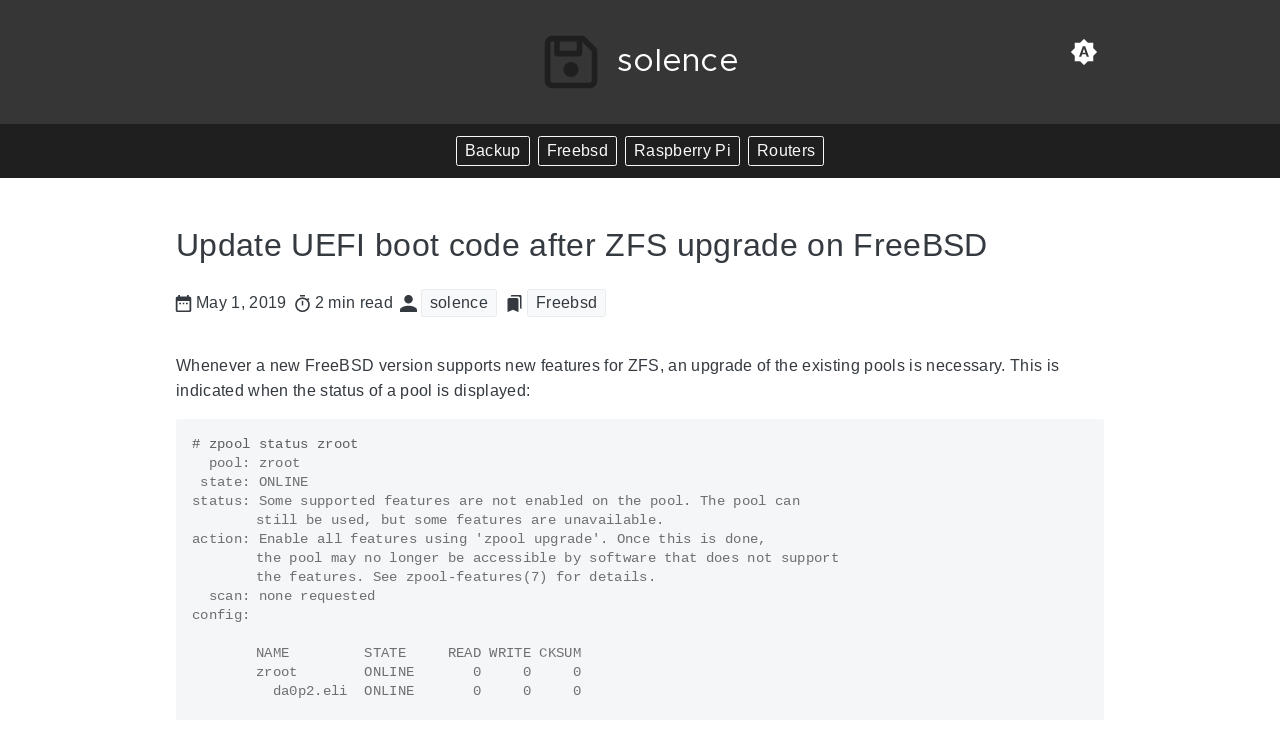

--- FILE ---
content_type: text/html
request_url: https://solence.de/2019/05/01/update-uefi-boot-code-after-zfs-upgrade-on-freebsd/
body_size: 11821
content:
<!DOCTYPE html>
<html
  itemscope
  itemtype="http://schema.org/WebPage"
  lang="en"
  class="color-toggle-hidden"
  
>
  <head>
    <meta charset="UTF-8" />
<meta name="referrer" content="no-referrer" />
<meta name="viewport" content="width=device-width, initial-scale=1.0" />
<meta name="generator" content="Hugo 0.105.0">
  <meta name="robots" content="index, follow" />
  <meta name="description" content="Update boot code after a ZFS upgrade on FreeBSD when using UEFI instead of BIOS" />
  <meta name="keywords" content="boot code,FreeBSD,gpart,UEFI,upgrade,ZFS" />
    <meta name="author" content="solence" />

    <title>Update UEFI boot code after ZFS upgrade on FreeBSD | solence</title>

    <link rel="icon" type="image/svg+xml" href="/favicon/favicon.svg" />
<link
  rel="icon"
  type="image/png"
  sizes="32x32"
  href="/favicon/favicon-32x32.png"
/>
<link
  rel="icon"
  type="image/png"
  sizes="16x16"
  href="/favicon/favicon-16x16.png"
/>

    

    
  <meta
    property="og:title"
    content="Update UEFI boot code after ZFS upgrade on FreeBSD"
  />
  <meta property="og:site_name" content="solence" />
  <meta property="og:description" content="Update boot code after a ZFS upgrade on FreeBSD when using UEFI instead of BIOS" />
<meta property="og:type" content="article" />
<meta property="og:url" content="https://solence.de/2019/05/01/update-uefi-boot-code-after-zfs-upgrade-on-freebsd/" />

<meta property="article:section" content="Posts" />
    <meta
      property="article:published_time"
      content="2019-05-01T00:00:00+00:00"
    />
    <meta
      property="article:modified_time"
      content="2019-05-01T00:00:00+00:00"
    />


  <meta name="twitter:card" content="summary" />
<meta name="twitter:title" content="Update UEFI boot code after ZFS upgrade on FreeBSD" />
  <meta name="twitter:description" content="Update boot code after a ZFS upgrade on FreeBSD when using UEFI instead of BIOS" />

<script type="application/ld+json">
  {
      "@context": "http://schema.org",
      "@type": "BlogPosting",
      "articleSection": "Posts",
      "name": "Update UEFI boot code after ZFS upgrade on FreeBSD",
      "url" : "https://solence.de/2019/05/01/update-uefi-boot-code-after-zfs-upgrade-on-freebsd/",
      "headline": "Update UEFI boot code after ZFS upgrade on FreeBSD",
      "description": "Update boot code after a ZFS upgrade on FreeBSD when using UEFI instead of BIOS",
      "wordCount" : "271",
      "license": "CC BY-SA 4.0",
      "inLanguage": "en",
      "isFamilyFriendly": "true",
      "mainEntityOfPage": {
          "@type": "WebPage",
          "@id": "https://solence.de/2019/05/01/update-uefi-boot-code-after-zfs-upgrade-on-freebsd/"
      },
      "keywords" : [ "Freebsd" ],
      "author" : [
          {
              "@type": "Person",
              "name": "solence"
          }
      ],
      "copyrightHolder" : "solence",
      "copyrightYear" : "2019",
      "dateCreated": "2019-05-01T00:00:00.00Z",
      "datePublished": "2019-05-01T00:00:00.00Z",
      "dateModified": "2019-05-01T00:00:00.00Z",
      "publisher":{
          "@type":"Organization",
          "name": "solence",
          "url": "https://solence.de/",
          "logo": {
              "@type": "ImageObject",
              "url": "https://solence.de/brand.svg",
              "width":"32",
              "height":"32"
          }
      }
  }
  </script>


    <script src="/js/main-ea9a987d.bundle.min.js"></script>

<link
  rel="preload"
  as="font"
  href="/fonts/Metropolis.woff2"
  type="font/woff2"
  crossorigin="anonymous"
/>
<link
  rel="preload"
  as="font"
  href="/fonts/LiberationSans.woff2"
  type="font/woff2"
  crossorigin="anonymous"
/>
<link
  rel="preload"
  as="font"
  href="/fonts/GeekblogIcons.woff2"
  type="font/woff2"
  crossorigin="anonymous"
/>

<link
  rel="preload"
  href="/main-01370aaf.min.css"
  as="style"
/>
<link
  rel="stylesheet"
  href="/main-01370aaf.min.css"
  media="all"
/>

<link
  rel="preload"
  href="/mobile-08d9c9f0.min.css"
  as="style"
/>
<link
  rel="stylesheet"
  href="/mobile-08d9c9f0.min.css"
  media="screen and (max-width: 45rem)"
/>

<link
  rel="preload"
  href="/print-8a905a2e.min.css"
  as="style"
/>
<link
  rel="stylesheet"
  href="/print-8a905a2e.min.css"
  media="print"
/>

<link
  rel="preload"
  href="/custom.css"
  as="style"
/>
<link
  rel="stylesheet"
  href="/custom.css"
  media="all"
/>
  <link href="https://solence.de/2019/05/01/update-uefi-boot-code-after-zfs-upgrade-on-freebsd/" rel="canonical" type="text/html" />
    <link href="https://solence.de/feed.xml" rel="alternate" type="application/atom+xml" title="solence Atom Feed" />

<!-- Made with Geekblog theme https://github.com/thegeeklab/hugo-geekblog -->

    

  </head>

  <body>
    
  <!-- geekblog include: sprites/geekblog.svg -->
  <svg class="svg-sprite" xmlns="http://www.w3.org/2000/svg" xmlns:xlink="http://www.w3.org/1999/xlink"><defs><svg viewBox="-7.27 -7.27 46.55 46.55" id="gblog_arrow_back" xmlns="http://www.w3.org/2000/svg"><path d="M31.999 14.035v3.93H7.673l11.134 11.228L16 32 .001 16.001 16 .002l2.807 2.807L7.673 14.037h24.326z"/></svg><svg viewBox="-7.27 -7.27 46.55 46.55" id="gblog_arrow_left" xmlns="http://www.w3.org/2000/svg"><path d="M7.954 17.965v5.988L.001 16l7.953-7.953v5.988H32v3.93H7.954z"/></svg><svg viewBox="-7.27 -7.27 46.55 46.55" id="gblog_arrow_right" xmlns="http://www.w3.org/2000/svg"><path d="M24.046 14.035V8.047L31.999 16l-7.953 7.953v-5.988H0v-3.93h24.046z"/></svg><svg viewBox="-7.27 -7.27 42.55 42.55" id="gblog_bitbucket" xmlns="http://www.w3.org/2000/svg"><path d="M15.905 13.355c.189 1.444-1.564 2.578-2.784 1.839-1.375-.602-1.375-2.784-.034-3.403 1.151-.705 2.818.223 2.818 1.564zm1.907-.361c-.309-2.44-3.076-4.056-5.328-3.042-1.426.636-2.389 2.148-2.32 3.747.086 2.097 2.08 3.815 4.176 3.626s3.729-2.234 3.472-4.331zm4.108-9.315c-.756-.997-2.045-1.169-3.179-1.358-3.214-.516-6.513-.533-9.727.034-1.066.172-2.269.361-2.939 1.323 1.1 1.031 2.664 1.186 4.073 1.358 2.544.327 5.156.344 7.699.017 1.426-.172 3.008-.309 4.073-1.375zm.979 17.788c-.481 1.684-.206 3.953-1.994 4.932-3.076 1.701-6.806 1.89-10.191 1.289-1.787-.327-3.884-.894-4.864-2.578-.43-1.65-.705-3.334-.98-5.018l.103-.275.309-.155c5.121 3.386 12.288 3.386 17.427 0 .808.241.206 1.22.189 1.805zM26.01 4.951c-.584 3.764-1.255 7.51-1.908 11.257-.189 1.1-1.255 1.719-2.148 2.183-3.214 1.615-6.96 1.89-10.483 1.512-2.389-.258-4.829-.894-6.771-2.389-.911-.705-.911-1.908-1.083-2.922-.602-3.523-1.289-7.046-1.719-10.604.206-1.547 1.942-2.217 3.231-2.698C6.848.654 8.686.362 10.508.19c3.884-.378 7.854-.241 11.618.859 1.341.395 2.784.945 3.695 2.097.412.533.275 1.203.189 1.805z"/></svg><svg viewBox="-7.27 -7.27 46.55 46.55" id="gblog_bookmark" xmlns="http://www.w3.org/2000/svg"><path d="M20.357 5.856q1.157 0 2.043.851t.885 2.008v23.284l-10.212-4.357-10.144 4.357V8.715q0-1.157.885-2.008t2.042-.851h14.502zm5.787 18.859V5.856q0-1.157-.851-2.042t-2.008-.885H8.715q0-1.157.885-2.042t2.043-.885h14.502q1.157 0 2.043.885t.885 2.042v23.216z"/></svg><svg viewBox="-7.27 -7.27 42.55 42.55" id="gblog_brightness_auto" xmlns="http://www.w3.org/2000/svg"><path d="M16.846 18.938h2.382L15.22 7.785h-2.44L8.772 18.938h2.382l.871-2.44h3.95zm7.087-9.062L27.999 14l-4.066 4.124v5.809h-5.809L14 27.999l-4.124-4.066H4.067v-5.809L.001 14l4.066-4.124V4.067h5.809L14 .001l4.124 4.066h5.809v5.809zm-11.385 4.937L14 10.282l1.452 4.531h-2.904z"/></svg><svg viewBox="-7.27 -7.27 42.55 42.55" id="gblog_brightness_dark" xmlns="http://www.w3.org/2000/svg"><path d="M14 21.435q3.079 0 5.257-2.178T21.435 14t-2.178-5.257T14 6.565q-1.51 0-3.079.697 1.917.871 3.108 2.701T15.22 14t-1.191 4.037-3.108 2.701q1.568.697 3.079.697zm9.933-11.559L27.999 14l-4.066 4.124v5.809h-5.809L14 27.999l-4.124-4.066H4.067v-5.809L.001 14l4.066-4.124V4.067h5.809L14 .001l4.124 4.066h5.809v5.809z"/></svg><svg viewBox="-7.27 -7.27 42.55 42.55" id="gblog_brightness_light" xmlns="http://www.w3.org/2000/svg"><path d="M14 21.435q3.079 0 5.257-2.178T21.435 14t-2.178-5.257T14 6.565 8.743 8.743 6.565 14t2.178 5.257T14 21.435zm9.933-3.311v5.809h-5.809L14 27.999l-4.124-4.066H4.067v-5.809L.001 14l4.066-4.124V4.067h5.809L14 .001l4.124 4.066h5.809v5.809L27.999 14z"/></svg><svg viewBox="-7.27 -7.27 42.55 42.55" id="gblog_check" xmlns="http://www.w3.org/2000/svg"><path d="M8.885 20.197 25.759 3.323l2.24 2.24L8.885 24.677 0 15.792l2.24-2.24z"/></svg><svg viewBox="-7.27 -7.27 42.55 42.55" id="gblog_check_circle_outline" xmlns="http://www.w3.org/2000/svg"><path d="M14 25.239q4.601 0 7.92-3.319T25.239 14 21.92 6.08 14 2.761 6.08 6.08 2.761 14t3.319 7.92T14 25.239zM14 0q5.784 0 9.892 4.108T28 14t-4.108 9.892T14 28t-9.892-4.108T0 14t4.108-9.892T14 0zm6.441 7.822 1.972 1.972-11.239 11.239L4.207 14l1.972-1.972 4.995 4.995z"/></svg><svg viewBox="-7.27 -7.27 46.55 46.55" id="gblog_clear" xmlns="http://www.w3.org/2000/svg"><path d="M32 3.222 19.222 16 32 28.778l-3.221 3.221-12.778-12.778L3.223 31.999.002 28.778 12.78 16 .002 3.222 3.223.001l12.778 12.778L28.779.001z"/></svg><svg viewBox="-7.27 -7.27 42.55 42.55" id="gblog_cloud_off" xmlns="http://www.w3.org/2000/svg"><path d="M9.023 10.5H7q-1.914 0-3.281 1.395t-1.367 3.309 1.367 3.281T7 19.852h11.375zM3.5 4.976l1.477-1.477L24.5 23.022l-1.477 1.477-2.352-2.297H6.999q-2.898 0-4.949-2.051t-2.051-4.949q0-2.844 1.969-4.867t4.758-2.133zm19.086 5.578q2.242.164 3.828 1.832T28 16.351q0 3.008-2.461 4.758l-1.695-1.695q1.805-.984 1.805-3.063 0-1.422-1.039-2.461t-2.461-1.039h-1.75v-.602q0-2.68-1.859-4.539t-4.539-1.859q-1.531 0-2.953.711l-1.75-1.695Q11.431 3.5 14.001 3.5q2.953 0 5.496 2.078t3.09 4.977z"/></svg><svg viewBox="-7.27 -7.27 42.55 42.55" id="gblog_code" xmlns="http://www.w3.org/2000/svg"><path d="M9.917 24.5a1.75 1.75 0 1 0-3.501.001 1.75 1.75 0 0 0 3.501-.001zm0-21a1.75 1.75 0 1 0-3.501.001A1.75 1.75 0 0 0 9.917 3.5zm11.666 2.333a1.75 1.75 0 1 0-3.501.001 1.75 1.75 0 0 0 3.501-.001zm1.75 0a3.502 3.502 0 0 1-1.75 3.026c-.055 6.581-4.721 8.039-7.82 9.023-2.898.911-3.846 1.349-3.846 3.117v.474a3.502 3.502 0 0 1 1.75 3.026c0 1.932-1.568 3.5-3.5 3.5s-3.5-1.568-3.5-3.5c0-1.294.711-2.424 1.75-3.026V6.526A3.502 3.502 0 0 1 4.667 3.5c0-1.932 1.568-3.5 3.5-3.5s3.5 1.568 3.5 3.5a3.502 3.502 0 0 1-1.75 3.026v9.06c.93-.456 1.914-.766 2.807-1.039 3.391-1.075 5.323-1.878 5.359-5.687a3.502 3.502 0 0 1-1.75-3.026c0-1.932 1.568-3.5 3.5-3.5s3.5 1.568 3.5 3.5z"/></svg><svg viewBox="-7.27 -7.27 46.55 46.55" id="gblog_contacts" xmlns="http://www.w3.org/2000/svg"><path d="M22.688 22.688v-2q0-1.5-2.281-2.438t-4.406-.938-4.406.938-2.281 2.438v2h13.375zM16 9q-1.25 0-2.125.875T13 12t.875 2.125T16 15t2.125-.875T19 12t-.875-2.125T16 9zm10.688-3.687q1.063 0 1.844.813t.781 1.875v16q0 1.063-.781 1.875t-1.844.813H5.313q-1.063 0-1.844-.813t-.781-1.875v-16q0-1.063.781-1.875t1.844-.813h21.375zM5.313 32v-2.688h21.375V32H5.313zM26.688 0v2.688H5.313V0h21.375z"/></svg><svg viewBox="-7.27 -7.27 42.55 42.55" id="gblog_copy" xmlns="http://www.w3.org/2000/svg"><path d="M23.502 25.438V7.626H9.562v17.812h13.94zm0-20.315q1.013 0 1.787.745t.774 1.757v17.812q0 1.013-.774 1.787t-1.787.774H9.562q-1.013 0-1.787-.774t-.774-1.787V7.625q0-1.013.774-1.757t1.787-.745h13.94zM19.689 0v2.562H4.438v17.812H1.936V2.562q0-1.013.745-1.787T4.438.001h15.251z"/></svg><svg viewBox="-7.27 -7.27 46.55 46.55" id="gblog_create" xmlns="http://www.w3.org/2000/svg"><path d="m31.499 7.167-3.25 3.25-6.666-6.666 3.25-3.25q.5-.5 1.25-.5t1.25.5l4.166 4.166q.5.5.5 1.25t-.5 1.25zM.001 25.333 19.667 5.667l6.666 6.666L6.667 31.999H.001v-6.666z"/></svg><svg viewBox="-7.27 -7.27 42.55 42.55" id="gblog_dangerous" xmlns="http://www.w3.org/2000/svg"><path d="M21.802 19.833 15.969 14l5.833-5.833-1.969-1.969L14 12.031 8.167 6.198 6.198 8.167 12.031 14l-5.833 5.833 1.969 1.969L14 15.969l5.833 5.833zM19.833 0 28 8.167v11.666L19.833 28H8.167L0 19.833V8.167L8.167 0h11.666z"/></svg><svg viewBox="-7.27 -7.27 46.55 46.55" id="gblog_date" xmlns="http://www.w3.org/2000/svg"><path d="M27.192 28.844V11.192H4.808v17.652h22.384zm0-25.689q1.277 0 2.253.976t.976 2.253v22.459q0 1.277-.976 2.216t-2.253.939H4.808q-1.352 0-2.291-.901t-.939-2.253V6.385q0-1.277.939-2.253t2.291-.976h1.577V.001h3.23v3.155h12.769V.001h3.23v3.155h1.577zm-3.155 11.267v3.155h-3.23v-3.155h3.23zm-6.46 0v3.155h-3.155v-3.155h3.155zm-6.384 0v3.155h-3.23v-3.155h3.23z"/></svg><svg viewBox="-7.27 -7.27 46.55 46.55" id="gblog_download" xmlns="http://www.w3.org/2000/svg"><path d="M2.866 28.209h26.269v3.79H2.866v-3.79zm26.268-16.925L16 24.418 2.866 11.284h7.493V.001h11.283v11.283h7.493z"/></svg><svg viewBox="-7.27 -7.27 46.55 46.55" id="gblog_email" xmlns="http://www.w3.org/2000/svg"><path d="M28.845 9.615v-3.23L16 14.422 3.155 6.385v3.23L16 17.577zm0-6.46q1.277 0 2.216.977T32 6.385v19.23q0 1.277-.939 2.253t-2.216.977H3.155q-1.277 0-2.216-.977T0 25.615V6.385q0-1.277.939-2.253t2.216-.977h25.69z"/></svg><svg viewBox="-7.27 -7.27 42.55 42.55" id="gblog_error_outline" xmlns="http://www.w3.org/2000/svg"><path d="M14 25.239q4.601 0 7.92-3.319T25.239 14 21.92 6.08 14 2.761 6.08 6.08 2.761 14t3.319 7.92T14 25.239zM14 0q5.784 0 9.892 4.108T28 14t-4.108 9.892T14 28t-9.892-4.108T0 14t4.108-9.892T14 0zm-1.38 6.967h2.761v8.413H12.62V6.967zm0 11.239h2.761v2.826H12.62v-2.826z"/></svg><svg viewBox="-7.27 -7.27 42.55 42.55" id="gblog_fire" xmlns="http://www.w3.org/2000/svg"><path d="M17.689 21.998q-.32.32-.8.576t-.864.384q-1.152.384-2.272.032t-1.888-.992q-.128-.128-.096-.256t.16-.192q1.216-.384 1.92-1.216t.96-1.792q.192-.896-.064-1.728t-.384-1.728q-.128-.704-.096-1.376t.288-1.312q0-.128.128-.128t.192.064q.384.832.992 1.472t1.28 1.216 1.216 1.248.672 1.568q.064.384.064.704.064.96-.32 1.92t-1.088 1.536zm3.84-10.944q-.768-.704-1.6-1.28t-1.6-1.344q-1.536-1.536-2.016-3.584t.16-4.16q.128-.32-.096-.544t-.544-.096q-.768.32-1.44.768t-1.312.896q-1.984 1.664-3.136 3.936T8.633 10.51t.8 5.088q0 .128.032.256t.032.256q0 .576-.512.832t-1.024-.192q-.128-.192-.192-.32-1.024-1.28-1.376-2.912t-.096-3.232q.064-.384-.288-.576t-.608.128q-1.28 1.664-1.856 3.68t-.448 4.064q0 .576.096 1.184t.288 1.184q.448 1.536 1.216 2.816 1.216 2.048 3.264 3.424t4.416 1.696q2.496.32 5.024-.256t4.448-2.304q1.408-1.344 2.208-3.104t.864-3.68-.704-3.712q-.064-.128-.096-.224t-.096-.224q-.576-1.088-1.28-1.984-.256-.384-.544-.704t-.672-.64z"/></svg><svg viewBox="-7.27 -7.27 42.55 42.55" id="gblog_git" xmlns="http://www.w3.org/2000/svg"><path d="M27.472 12.753 15.247.529a1.803 1.803 0 0 0-2.55 0l-2.84 2.84 2.137 2.137a2.625 2.625 0 0 1 3.501 3.501l3.499 3.499a2.625 2.625 0 1 1-1.237 1.237l-3.499-3.499c-.083.04-.169.075-.257.106v7.3a2.626 2.626 0 1 1-1.75 0v-7.3a2.626 2.626 0 0 1-1.494-3.607L8.62 4.606l-8.09 8.09a1.805 1.805 0 0 0 0 2.551l12.225 12.224a1.803 1.803 0 0 0 2.55 0l12.168-12.168a1.805 1.805 0 0 0 0-2.551z"/></svg><svg viewBox="-7.27 -7.27 46.55 46.55" id="gblog_gitea" xmlns="http://www.w3.org/2000/svg"><path d="M5.581 7.229c-2.46-.005-5.755 1.559-5.573 5.48.284 6.125 6.56 6.693 9.068 6.743.275 1.149 3.227 5.112 5.412 5.32h9.573c5.741-.381 10.04-17.363 6.853-17.427-5.271.248-8.395.373-11.073.395v5.3l-.835-.369-.005-4.928c-3.075-.001-5.781-.144-10.919-.397-.643-.004-1.539-.113-2.501-.116zm.348 2.166h.293c.349 3.14.917 4.976 2.067 7.781-2.933-.347-5.429-1.199-5.888-4.38-.237-1.647.563-3.365 3.528-3.401zm11.409 3.087c.2.003.404.04.596.128l.999.431-.716 1.305h-.007a.996.996 0 0 0-.321.053l.006-.002c-.349.114-.593.406-.593.749 0 .097.019.189.055.275l-.002-.006a.767.767 0 0 0 .151.233l-.001-.001-1.235 2.248a.99.99 0 0 0-.302.052l.006-.002c-.349.114-.593.406-.593.749 0 .097.019.189.055.275l-.002-.006c.128.31.457.527.843.527a.987.987 0 0 0 .31-.049l-.006.002c.348-.114.592-.406.592-.749 0-.097-.02-.19-.056-.277l.002.006a.784.784 0 0 0-.211-.293l1.203-2.189a.999.999 0 0 0 .397-.041l-.006.002a.942.942 0 0 0 .285-.15l-.001.001c.464.195.844.353 1.117.488.411.203.556.337.6.487.044.147-.004.429-.236.925-.173.369-.46.893-.799 1.511h-.02a.991.991 0 0 0-.321.053l.006-.002c-.349.114-.593.406-.593.749 0 .097.019.189.055.275l-.002-.006c.128.31.457.527.843.527a.987.987 0 0 0 .31-.049l-.006.002c.348-.114.592-.406.592-.749a.703.703 0 0 0-.055-.275l.002.006a.802.802 0 0 0-.183-.27l.001.001c.335-.611.623-1.136.808-1.531.251-.536.381-.935.267-1.32s-.467-.636-.933-.867c-.307-.151-.689-.311-1.147-.503a.723.723 0 0 0-.052-.324l.002.006a.792.792 0 0 0-.194-.279l.704-1.284 3.899 1.684c.704.305.995 1.053.653 1.68l-2.68 4.907c-.343.625-1.184.884-1.888.58l-5.516-2.384c-.704-.304-.996-1.053-.653-1.68l2.68-4.905c.235-.431.707-.687 1.207-.707z"/></svg><svg viewBox="-7.27 -7.27 46.55 46.55" id="gblog_github" xmlns="http://www.w3.org/2000/svg"><path d="M16 .394c8.833 0 15.999 7.166 15.999 15.999 0 7.062-4.583 13.062-10.937 15.187-.813.146-1.104-.354-1.104-.771 0-.521.021-2.25.021-4.396 0-1.5-.5-2.458-1.083-2.958 3.562-.396 7.312-1.75 7.312-7.896 0-1.75-.625-3.167-1.646-4.291.167-.417.708-2.042-.167-4.25-1.333-.417-4.396 1.646-4.396 1.646a15.032 15.032 0 0 0-8 0S8.937 6.602 7.603 7.018c-.875 2.208-.333 3.833-.167 4.25-1.021 1.125-1.646 2.542-1.646 4.291 0 6.125 3.729 7.5 7.291 7.896-.458.417-.875 1.125-1.021 2.146-.917.417-3.25 1.125-4.646-1.333-.875-1.521-2.458-1.646-2.458-1.646-1.562-.021-.104.979-.104.979 1.042.479 1.771 2.333 1.771 2.333.938 2.854 5.396 1.896 5.396 1.896 0 1.333.021 2.583.021 2.979 0 .417-.292.917-1.104.771C4.582 29.455-.001 23.455-.001 16.393-.001 7.56 7.165.394 15.998.394zM6.063 23.372c.042-.083-.021-.187-.146-.25-.125-.042-.229-.021-.271.042-.042.083.021.187.146.25.104.062.229.042.271-.042zm.646.709c.083-.062.062-.208-.042-.333-.104-.104-.25-.146-.333-.062-.083.062-.062.208.042.333.104.104.25.146.333.062zm.625.937c.104-.083.104-.25 0-.396-.083-.146-.25-.208-.354-.125-.104.062-.104.229 0 .375s.271.208.354.146zm.875.875c.083-.083.042-.271-.083-.396-.146-.146-.333-.167-.417-.062-.104.083-.062.271.083.396.146.146.333.167.417.062zm1.187.521c.042-.125-.083-.271-.271-.333-.167-.042-.354.021-.396.146s.083.271.271.312c.167.062.354 0 .396-.125zm1.313.104c0-.146-.167-.25-.354-.229-.187 0-.333.104-.333.229 0 .146.146.25.354.229.187 0 .333-.104.333-.229zm1.208-.208c-.021-.125-.187-.208-.375-.187-.187.042-.312.167-.292.312.021.125.187.208.375.167s.312-.167.292-.292z"/></svg><svg viewBox="-7.27 -7.27 42.55 42.55" id="gblog_gitlab" xmlns="http://www.w3.org/2000/svg"><path d="M1.629 11.034 14 26.888.442 17.048a1.09 1.09 0 0 1-.39-1.203l1.578-4.811zm7.217 0h10.309l-5.154 15.854zM5.753 1.475l3.093 9.559H1.63l3.093-9.559a.548.548 0 0 1 1.031 0zm20.618 9.559 1.578 4.811c.141.437-.016.922-.39 1.203l-13.558 9.84 12.371-15.854zm0 0h-7.216l3.093-9.559a.548.548 0 0 1 1.031 0z"/></svg><svg viewBox="-7.27 -7.27 46.55 46.55" id="gblog_heart" xmlns="http://www.w3.org/2000/svg"><path d="M16 29.714a1.11 1.11 0 0 1-.786-.321L4.072 18.643c-.143-.125-4.071-3.714-4.071-8 0-5.232 3.196-8.357 8.535-8.357 3.125 0 6.053 2.464 7.464 3.857 1.411-1.393 4.339-3.857 7.464-3.857 5.339 0 8.535 3.125 8.535 8.357 0 4.286-3.928 7.875-4.089 8.035L16.785 29.392c-.214.214-.5.321-.786.321z"/></svg><svg viewBox="-7.27 -7.27 42.55 42.55" id="gblog_info_outline" xmlns="http://www.w3.org/2000/svg"><path d="M12.62 9.793V6.967h2.761v2.826H12.62zM14 25.239q4.601 0 7.92-3.319T25.239 14 21.92 6.08 14 2.761 6.08 6.08 2.761 14t3.319 7.92T14 25.239zM14 0q5.784 0 9.892 4.108T28 14t-4.108 9.892T14 28t-9.892-4.108T0 14t4.108-9.892T14 0zm-1.38 21.033V12.62h2.761v8.413H12.62z"/></svg><svg viewBox="-7.27 -7.27 42.55 42.55" id="gblog_keyboard_arrow_down" xmlns="http://www.w3.org/2000/svg"><path d="M3.281 5.36 14 16.079 24.719 5.36 28 8.641l-14 14-14-14z"/></svg><svg viewBox="-7.27 -7.27 46.55 46.55" id="gblog_keyboard_arrow_left" xmlns="http://www.w3.org/2000/svg"><path d="M25.875 28.25 22.125 32 6.126 16.001 22.125.002l3.75 3.75-12.25 12.25z"/></svg><svg viewBox="-7.27 -7.27 46.55 46.55" id="gblog_keyboard_arrow_right" xmlns="http://www.w3.org/2000/svg"><path d="M6.125 28.25 18.375 16 6.125 3.75 9.875 0l15.999 15.999L9.875 31.998z"/></svg><svg viewBox="-7.27 -7.27 42.55 42.55" id="gblog_keyboard_arrow_up" xmlns="http://www.w3.org/2000/svg"><path d="M24.719 22.64 14 11.921 3.281 22.64 0 19.359l14-14 14 14z"/></svg><svg viewBox="-7.27 -7.27 46.55 46.55" id="gblog_link" xmlns="http://www.w3.org/2000/svg"><path d="M24.037 7.963q3.305 0 5.634 2.366T32 16t-2.329 5.671-5.634 2.366h-6.46v-3.08h6.46q2.028 0 3.493-1.465t1.465-3.493-1.465-3.493-3.493-1.465h-6.46v-3.08h6.46zM9.615 17.578v-3.155h12.77v3.155H9.615zM3.005 16q0 2.028 1.465 3.493t3.493 1.465h6.46v3.08h-6.46q-3.305 0-5.634-2.366T0 16.001t2.329-5.671 5.634-2.366h6.46v3.08h-6.46q-2.028 0-3.493 1.465t-1.465 3.493z"/></svg><svg viewBox="-7.27 -7.27 46.55 46.55" id="gblog_mastodon" xmlns="http://www.w3.org/2000/svg"><path d="M30.924 10.506c0-6.941-4.548-8.976-4.548-8.976C24.083.477 20.144.034 16.054.001h-.101C11.862.034 7.926.477 5.633 1.53c0 0-4.548 2.035-4.548 8.976 0 1.589-.031 3.491.02 5.505.165 6.79 1.245 13.479 7.522 15.14 2.893.765 5.379.927 7.38.816 3.629-.2 5.667-1.296 5.667-1.296l-.12-2.633s-2.593.817-5.505.719c-2.887-.099-5.932-.311-6.399-3.855a7.069 7.069 0 0 1-.064-.967v-.028.001s2.833.693 6.423.857c2.195.1 4.253-.129 6.344-.377 4.009-.479 7.5-2.949 7.939-5.207.689-3.553.633-8.676.633-8.676zm-5.366 8.945h-3.329v-8.159c0-1.72-.724-2.592-2.171-2.592-1.6 0-2.403 1.035-2.403 3.083v4.465h-3.311v-4.467c0-2.048-.803-3.083-2.403-3.083-1.447 0-2.171.873-2.171 2.592v8.159H6.441v-8.404c0-1.719.437-3.084 1.316-4.093.907-1.011 2.092-1.528 3.565-1.528 1.704 0 2.995.655 3.848 1.965l.828 1.391.829-1.391c.853-1.311 2.144-1.965 3.848-1.965 1.472 0 2.659.517 3.565 1.528.877 1.009 1.315 2.375 1.315 4.093z"/></svg><svg viewBox="-7.27 -7.27 46.55 46.55" id="gblog_matrix" xmlns="http://www.w3.org/2000/svg"><path d="M.843.734v30.532H3.04v.733H0V0h3.04v.733zm9.391 9.68v1.543h.044a4.417 4.417 0 0 1 1.489-1.365c.577-.327 1.248-.487 2-.487.72 0 1.377.143 1.975.419.597.277 1.047.776 1.36 1.477.339-.499.8-.941 1.379-1.323.579-.383 1.267-.573 2.061-.573.604 0 1.163.075 1.68.223a3.34 3.34 0 0 1 1.324.707c.368.327.652.745.861 1.268.203.523.307 1.151.307 1.889v7.637h-3.132v-6.468c0-.381-.013-.745-.043-1.083a2.315 2.315 0 0 0-.246-.893l.006.013a1.484 1.484 0 0 0-.577-.593l-.007-.004c-.259-.147-.609-.221-1.047-.221-.443 0-.8.085-1.071.252-.267.166-.483.39-.635.656l-.005.009a2.558 2.558 0 0 0-.307.915l-.002.013a7.156 7.156 0 0 0-.08 1.044v6.359h-3.133v-6.4c0-.339-.005-.671-.024-1.003a2.772 2.772 0 0 0-.197-.936l.007.019a1.41 1.41 0 0 0-.548-.667l-.006-.003c-.259-.167-.635-.253-1.139-.253-.148 0-.345.032-.585.099-.24.068-.48.191-.707.376-.228.184-.425.449-.585.793-.16.345-.24.8-.24 1.36v6.621H7.279v-11.42zm20.923 20.852V.734H28.96V.001H32V32h-3.04v-.733z"/></svg><svg viewBox="-7.27 -7.27 46.55 46.55" id="gblog_menu" xmlns="http://www.w3.org/2000/svg"><path d="M.001 5.334h31.998v3.583H.001V5.334zm0 12.416v-3.5h31.998v3.5H.001zm0 8.916v-3.583h31.998v3.583H.001z"/></svg><svg viewBox="-7.27 -7.27 46.55 46.55" id="gblog_notifications" xmlns="http://www.w3.org/2000/svg"><path d="m25.846 22.154 3.308 3.308v1.615H2.847v-1.615l3.308-3.308V14q0-3.846 1.961-6.692t5.423-3.692V2.462q0-1 .692-1.731T16 0t1.769.731.692 1.731v1.154q3.461.846 5.423 3.692T25.846 14v8.154zM16 32q-1.385 0-2.346-.923t-.962-2.308h6.615q0 1.308-1 2.269T15.999 32z"/></svg><svg viewBox="-7.27 -7.27 46.55 46.55" id="gblog_person" xmlns="http://www.w3.org/2000/svg"><path d="M16 20.023q5.052 0 10.526 2.199t5.473 5.754v4.023H0v-4.023q0-3.555 5.473-5.754t10.526-2.199zM16 16q-3.275 0-5.614-2.339T8.047 8.047t2.339-5.661T16 0t5.614 2.386 2.339 5.661-2.339 5.614T16 16z"/></svg><svg viewBox="-7.27 -7.27 46.55 46.55" id="gblog_pin" xmlns="http://www.w3.org/2000/svg"><path d="M17.6 19.2h9.6v-1.6L22.4 16V3.2l4.8-1.6V0H4.8v1.6l4.8 1.6V16l-4.8 1.6v1.6h9.6v11.2L16 32l1.6-1.6V19.2z"/></svg><svg viewBox="-7.27 -7.27 46.55 46.55" id="gblog_rss_feed" xmlns="http://www.w3.org/2000/svg"><path d="M-.481 12.048q8.482 0 14.457 5.976t5.976 14.457h-5.879q0-5.976-4.289-10.264T-.48 17.928v-5.879zm0-11.565q13.204 0 22.601 9.397t9.397 22.601h-5.783q0-10.891-7.662-18.553T-.481 6.266V.483zm0 27.468q0-1.831 1.301-3.132t3.229-1.301 3.181 1.253 1.253 3.181-1.301 3.229-3.132 1.301q-1.928 0-3.229-1.301T-.48 27.952z"/></svg><svg viewBox="-7.27 -7.27 46.55 46.55" id="gblog_search" xmlns="http://www.w3.org/2000/svg"><path d="M11.925 20.161q3.432 0 5.834-2.402t2.402-5.834-2.402-5.834-5.834-2.402-5.834 2.402-2.402 5.834 2.402 5.834 5.834 2.402zm10.981 0L32 29.255 29.255 32l-9.094-9.094v-1.458l-.515-.515q-3.26 2.831-7.721 2.831-4.976 0-8.45-3.432T.001 11.925t3.474-8.45 8.45-3.474 8.407 3.474 3.432 8.45q0 1.802-.858 4.075t-1.973 3.646l.515.515h1.458z"/></svg><svg viewBox="-7.27 -7.27 46.55 46.55" id="gblog_security" xmlns="http://www.w3.org/2000/svg"><path d="m16 0 13.072 5.855v8.715q0 6.059-3.745 11.063T16 31.999q-5.583-1.362-9.327-6.366T2.928 14.57V5.855zm0 16v13.004q4.017-1.294 6.808-4.868T26.144 16H16zm0 0V3.2L5.856 7.693v8.306H16z"/></svg><svg viewBox="-7.27 -7.27 42.55 42.55" id="gblog_star" xmlns="http://www.w3.org/2000/svg"><path d="M14 22.052 5.324 27.31l2.3-9.859L0 10.813l10.056-.854L14 .692l3.944 9.267L28 10.813l-7.624 6.638 2.3 9.859z"/></svg><svg viewBox="-7.27 -7.27 42.55 42.55" id="gblog_tag" xmlns="http://www.w3.org/2000/svg"><path d="M17.52 17.52v-7.041h-7.041v7.041h7.041zM28 10.479h-7.041v7.041H28v3.439h-7.041V28H17.52v-7.041h-7.041V28H7.04v-7.041H-.001V17.52H7.04v-7.041H-.001V7.04H7.04V-.001h3.439V7.04h7.041V-.001h3.439V7.04H28v3.439z"/></svg><svg viewBox="-7.27 -7.27 46.55 46.55" id="gblog_timer" xmlns="http://www.w3.org/2000/svg"><path d="M16 29q4.428 0 7.536-3.143t3.107-7.571-3.107-7.536T16 7.643 8.464 10.75t-3.107 7.536 3.107 7.571T16 29zM26.714 9.786q1.214 1.571 2.107 4.036t.893 4.464q0 5.643-4 9.678T16 32t-9.714-4.036-4-9.678 4-9.678T16 4.572q1.929 0 4.464.929t4.107 2.143l2.143-2.214q1.143.929 2.143 2.143zM14.5 19.857v-9.143h3v9.143h-3zM20.571.001v3.071h-9.143V.001h9.143z"/></svg><svg viewBox="-7.27 -7.27 46.55 46.55" id="gblog_tree" xmlns="http://www.w3.org/2000/svg"><path d="M32 14.423H20.808V9.616h-3.23v12.77h3.23v-4.807H32v12.845H20.808v-4.807h-6.385v-16h-3.23v4.807H.001V1.579h11.192v4.807h9.615V1.579H32v12.845z"/></svg><svg viewBox="-7.27 -7.27 46.55 46.55" id="gblog_xmpp" xmlns="http://www.w3.org/2000/svg"><path d="M31.995 4.237c-.449.175-1.12.433-1.936.745-1.544.591-2.328.891-2.924 1.093-.613.208-1.287.409-2.635.813-.911.272-1.672.495-2.212.651-.031.875 0 2.177-.292 3.635a21.837 21.837 0 0 1-2.016 5.765c-1.496 2.944-3.236 4.817-3.88 5.476-.056-.059-.112-.117-.168-.179-.707-.763-2.403-2.703-3.815-5.683-1.053-2.223-1.484-4.044-1.605-4.584-.356-1.589-.427-2.955-.427-4.117 0-.075-.036-.129-.101-.149-.721-.223-1.765-.519-2.887-.853-1.271-.379-2.193-.744-3.408-1.2-.493-.185-1.409-.547-2.217-.859C.723 4.499.113 4.236.041 4.236c-.005 0-.015 0-.023.012a.131.131 0 0 0-.019.076c.009.593.08 1.361.256 2.365.615 3.503 2.688 7.061 4.36 9.244 0 0 3.717 5.035 9.128 8.144l.303.176c-.009.008-.02.015-.028.021-1.717 1.316-3.201 1.977-3.579 2.14a15.71 15.71 0 0 1-2.219.772v.407a25.31 25.31 0 0 0 2.72-.487 26.72 26.72 0 0 0 5.075-1.792c.136.067.276.136.42.204 1.527.725 3.571 1.627 6.073 2.048.613.103 1.136.165 1.507.195a.109.109 0 0 0 .115-.091.55.55 0 0 0 .004-.217.107.107 0 0 0-.063-.073c-.505-.209-1.201-.4-1.983-.719-.935-.381-2.241-1.067-3.648-2.128a13.528 13.528 0 0 1-.367-.287c4.64-2.656 7.989-6.588 7.989-6.588 1.735-2.036 4.441-5.623 5.431-9.795.349-1.473.539-2.741.5-3.628z"/></svg></defs></svg>




    <div
      class="wrapper "
    >
      <header class="gblog-header">
  <div class="container flex flex-wrap">
    <div class="gblog-header__col-1 flex justify-start hidden-mobile"></div>
    <div class="gblog-header__col-2 flex align-center justify-center ">
      <a class="gblog-header__link" rel="me" href="https://solence.de/">
        <span class="gblog-brand flex align-center justify-center">
          <img
            class="gblog-brand__img"
            src="/brand.svg"
            alt=""
          />
          <span class="gblog-brand__title">solence</span>
        </span>
        
      </a>
    </div>
    <div class="gblog-header__col-3 flex justify-end">
      <span id="gblog-color-theme">
        <svg class="gblog-icon gblog_brightness_dark">
          <title></title>
          <use xlink:href="#gblog_brightness_dark"></use>
        </svg>
        <svg class="gblog-icon gblog_brightness_light">
          <title></title>
          <use xlink:href="#gblog_brightness_light"></use>
        </svg>
        <svg class="gblog-icon gblog_brightness_auto">
          <title></title>
          <use xlink:href="#gblog_brightness_auto"></use>
        </svg>
      </span>
    </div>
  </div>
</header>
<nav class="gblog-nav">
  <input type="checkbox" id="menu-control" class="hidden" />
  <div class="gblog-nav__control">
    <label for="menu-control" class="flex align-center justify-center">
      <svg class="gblog-icon gblog_menu"><use xlink:href="#gblog_menu"></use></svg>
      <svg class="gblog-icon gblog_clear"><use xlink:href="#gblog_clear"></use></svg>
      <span>Navigation</span>
    </label>
  </div>
  <ul class="gblog-nav__list container flex flex-wrap justify-center menu-content">
    
    
      
        
          <li>
            <a
              class="gblog-nav__entry"
              href="/tags/backup/"
            >
              Backup
            </a>
          </li>
        
      
        
          <li>
            <a
              class="gblog-nav__entry"
              href="/tags/freebsd/"
            >
              Freebsd
            </a>
          </li>
        
      
        
          <li>
            <a
              class="gblog-nav__entry"
              href="/tags/raspberrypi/"
            >
              Raspberry Pi
            </a>
          </li>
        
      
        
          <li>
            <a
              class="gblog-nav__entry"
              href="/tags/routers/"
            >
              Routers
            </a>
          </li>
        
      
    
    
  </ul>
</nav>



      <main class="gblog-page container">
        
  <article class="gblog-post">
    <header class="gblog-post__header">
      
      


      <h1 class="gblog-post__title">Update UEFI boot code after ZFS upgrade on FreeBSD</h1>

      
        <div class="flex flex-wrap align-center gblog-post__meta gblog-post__meta--head">
          <span class="flex align-center no-wrap">
  <svg class="gblog-icon gblog_date"><use xlink:href="#gblog_date"></use></svg>
  <span class="gblog-post__tag">
    <time datetime="2019-05-01T00:00:00Z">
      
      May 1, 2019
    </time>
  </span>
</span>

<span class="flex align-center no-wrap">
  <svg class="gblog-icon gblog_timer"><use xlink:href="#gblog_timer"></use></svg>
  <span class="gblog-post__tag">2 min read</span>
</span>





  
    
    
      
        <span class="flex align-center no-wrap">
          <svg class="gblog-icon gblog_person"><use xlink:href="#gblog_person"></use></svg>
          
  <span class="gblog-post__tag gblog-button gblog-button--regular">
    <a class="gblog-button__link" href="/authors/solence/" title="All posts of this author">
      solence
    </a>
  </span>

        </span>
      
    
    
  




  
    
    
      
        <span class="flex align-center no-wrap">
          <svg class="gblog-icon gblog_bookmark"><use xlink:href="#gblog_bookmark"></use></svg>
          
  <span class="gblog-post__tag gblog-button gblog-button--regular">
    <a
      class="gblog-button__link"
      href="/tags/freebsd/"
      title="All posts tagged with 'Freebsd'"
    >
      Freebsd
    </a>
  </span>

        </span>
      
    
    
  






        </div>
      
    </header>
    <section class="gblog-markdown">
      <p>Whenever a new FreeBSD version supports new features for ZFS, an upgrade of the existing pools is necessary. This is indicated when the status of a pool is displayed:</p>
<div class="highlight"><pre tabindex="0" class="chroma"><code class="language-console" data-lang="console"><span class="line"><span class="cl"><span class="gp">#</span> zpool status zroot
</span></span><span class="line"><span class="cl"><span class="go">  pool: zroot
</span></span></span><span class="line"><span class="cl"><span class="go"> state: ONLINE
</span></span></span><span class="line"><span class="cl"><span class="go">status: Some supported features are not enabled on the pool. The pool can
</span></span></span><span class="line"><span class="cl"><span class="go">	still be used, but some features are unavailable.
</span></span></span><span class="line"><span class="cl"><span class="go">action: Enable all features using &#39;zpool upgrade&#39;. Once this is done,
</span></span></span><span class="line"><span class="cl"><span class="go">	the pool may no longer be accessible by software that does not support
</span></span></span><span class="line"><span class="cl"><span class="go">	the features. See zpool-features(7) for details.
</span></span></span><span class="line"><span class="cl"><span class="go">  scan: none requested
</span></span></span><span class="line"><span class="cl"><span class="go">config:
</span></span></span><span class="line"><span class="cl"><span class="go"></span><span class="err">
</span></span></span><span class="line"><span class="cl"><span class="err"></span><span class="go">	NAME         STATE     READ WRITE CKSUM
</span></span></span><span class="line"><span class="cl"><span class="go">	zroot        ONLINE       0     0     0
</span></span></span><span class="line"><span class="cl"><span class="go">	  da0p2.eli  ONLINE       0     0     0
</span></span></span><span class="line"><span class="cl"><span class="go"></span><span class="err">
</span></span></span><span class="line"><span class="cl"><span class="err"></span><span class="go">errors: No known data errors
</span></span></span></code></pre></div><p>Performing the update is pretty straight forward, the necessary command is already listed. However, when the pool the system is booted from is updated, the following message appears:</p>
<div class="highlight"><pre tabindex="0" class="chroma"><code class="language-console" data-lang="console"><span class="line"><span class="cl"><span class="gp">#</span> zpool upgrade -a
</span></span><span class="line"><span class="cl"><span class="go">This system supports ZFS pool feature flags.
</span></span></span><span class="line"><span class="cl"><span class="go"></span><span class="err">
</span></span></span><span class="line"><span class="cl"><span class="err"></span><span class="go">Enabled the following features on &#39;zroot&#39;:
</span></span></span><span class="line"><span class="cl"><span class="go">  sha512
</span></span></span><span class="line"><span class="cl"><span class="go">  skein
</span></span></span><span class="line"><span class="cl"><span class="go"></span><span class="err">
</span></span></span><span class="line"><span class="cl"><span class="err"></span><span class="go">If you boot from pool &#39;zroot&#39;, don&#39;t forget to update boot code.
</span></span></span><span class="line"><span class="cl"><span class="go">Assuming you use GPT partitioning and da0 is your boot disk
</span></span></span><span class="line"><span class="cl"><span class="go">the following command will do it:
</span></span></span><span class="line"><span class="cl"><span class="go"></span><span class="err">
</span></span></span><span class="line"><span class="cl"><span class="err"></span><span class="go">        gpart bootcode -b /boot/pmbr -p /boot/gptzfsboot -i 1 da0
</span></span></span></code></pre></div><p>The suggested command to update the boot code, however, only applies to systems still booting with the old BIOS. If you use it on a system booting with UEFI, the UEFI partition will be overwritten and is not recognized as bootable anymore.</p>
<p>The proper command to use on an UEFI system is the following:</p>
<div class="highlight"><pre tabindex="0" class="chroma"><code class="language-console" data-lang="console"><span class="line"><span class="cl"><span class="gp">#</span> gpart bootcode -p /boot/boot1.efifat -i <span class="m">1</span> da0
</span></span></code></pre></div><p>Make sure to apply this to all disks of the boot pool.</p>

    </section>
  </article>

      </main>

      <footer class="gblog-footer">
  <nav class="container flex">
    <div>
      <section class="flex flex-wrap align-center">
        
          <span class="gblog-footer__item gblog-footer__item--row">
            <svg class="gblog-icon gblog_rss_feed"><use xlink:href="#gblog_rss_feed"></use></svg>
            <a href="/feed.xml" class="gblog-footer__link">Atom Feed</a>
          </span>
        
        
        
        
      </section>
      <section class="flex flex-wrap align-center">
        <span class="gblog-footer__item">
          Built with <a href="https://gohugo.io/" class="gblog-footer__link">Hugo</a> and
          <svg class="gblog-icon gblog_heart"><use xlink:href="#gblog_heart"></use></svg>
        </span>
      </section>
      
      
        <section class="flex flex-wrap align-center">
          <span class="gblog-footer__item">
            Content licensed under
            <a href="https://creativecommons.org/licenses/by-sa/4.0/" class="gblog-footer__link no-wrap">CC BY-SA 4.0</a>
          </span>
        </section>
      
    </div>
    
      <div class="flex flex-25 justify-end">
        <span class="gblog-footer__item text-right">
          <a class="gblog-footer__link fake-link" href="#" aria-label="Back to top">
            <svg class="gblog-icon gblog_keyboard_arrow_up">
              <use xlink:href="#gblog_keyboard_arrow_up"></use>
            </svg>
            <span class="hidden-mobile">Back to top</span>
          </a>
        </span>
      </div>
    
  </nav>
</footer>

    </div>
  </body>
</html>


--- FILE ---
content_type: text/css
request_url: https://solence.de/main-01370aaf.min.css
body_size: 7387
content:
/*! normalize.css v8.0.1 | MIT License | github.com/necolas/normalize.css */html{line-height:1.15;-webkit-text-size-adjust:100%}body{margin:0}main{display:block}h1{font-size:2em;margin:.67em 0;line-height:1.2em}hr{box-sizing:content-box;height:0;overflow:visible}pre{font-family:monospace,monospace;font-size:1em}a{background-color:transparent}abbr[title]{border-bottom:none;text-decoration:underline;-webkit-text-decoration:underline dotted;text-decoration:underline dotted}b,strong{font-weight:bolder}code,kbd,samp{font-family:monospace,monospace;font-size:1em}small{font-size:80%}sub,sup{font-size:75%;line-height:0;position:relative;vertical-align:baseline}sub{bottom:-0.25em}sup{top:-0.5em}img{border-style:none}button,input,optgroup,select,textarea{font-family:inherit;font-size:100%;line-height:1.15;margin:0}button,input{overflow:visible}button,select{text-transform:none}button,[type=button],[type=reset],[type=submit]{-webkit-appearance:button}button::-moz-focus-inner,[type=button]::-moz-focus-inner,[type=reset]::-moz-focus-inner,[type=submit]::-moz-focus-inner{border-style:none;padding:0}button:-moz-focusring,[type=button]:-moz-focusring,[type=reset]:-moz-focusring,[type=submit]:-moz-focusring{outline:1px dotted ButtonText}fieldset{padding:.35em .75em .625em}legend{box-sizing:border-box;color:inherit;display:table;max-width:100%;padding:0;white-space:normal}progress{vertical-align:baseline}textarea{overflow:auto}[type=checkbox],[type=radio]{box-sizing:border-box;padding:0}[type=number]::-webkit-inner-spin-button,[type=number]::-webkit-outer-spin-button{height:auto}[type=search]{-webkit-appearance:textfield;outline-offset:-2px}[type=search]::-webkit-search-decoration{-webkit-appearance:none}::-webkit-file-upload-button{-webkit-appearance:button;font:inherit}details{display:block}summary{display:list-item}template{display:none}[hidden]{display:none}.flex{display:flex}.flex-inline{display:inline-flex}.flex-auto{flex:1 1 auto}.flex-25{flex:1 1 25%}.flex-even{flex:1 1}.flex-wrap{flex-wrap:wrap}.flex-grid{flex-direction:column;border:1px solid var(--accent-color);border-radius:.15rem;background:var(--accent-color-lite)}.flex-gap{flex-wrap:wrap;gap:1rem}.justify-start{justify-content:flex-start}.justify-end{justify-content:flex-end}.justify-center{justify-content:center}.justify-between{justify-content:space-between}.align-center{align-items:center}.mx-auto{margin:0 auto}.text-center{text-align:center}.text-right{text-align:right}.no-wrap{white-space:nowrap}.hidden{display:none !important}.svg-sprite{position:absolute;width:0;height:0;overflow:hidden}.table-wrap{overflow:auto}@font-face{font-family:"Liberation Sans";src:url("fonts/LiberationSans-Bold.woff2") format("woff2"),url("fonts/LiberationSans-Bold.woff") format("woff");font-weight:bold;font-style:normal;font-display:swap}@font-face{font-family:"Liberation Sans";src:url("fonts/LiberationSans-BoldItalic.woff2") format("woff2"),url("fonts/LiberationSans-BoldItalic.woff") format("woff");font-weight:bold;font-style:italic;font-display:swap}@font-face{font-family:"Liberation Sans";src:url("fonts/LiberationSans-Italic.woff2") format("woff2"),url("fonts/LiberationSans-Italic.woff") format("woff");font-weight:normal;font-style:italic;font-display:swap}@font-face{font-family:"Liberation Sans";src:url("fonts/LiberationSans.woff2") format("woff2"),url("fonts/LiberationSans.woff") format("woff");font-weight:normal;font-style:normal;font-display:swap}@font-face{font-family:"Liberation Mono";src:url("fonts/LiberationMono.woff2") format("woff2"),url("fonts/LiberationMono.woff") format("woff");font-weight:normal;font-style:normal;font-display:swap}@font-face{font-family:"Metropolis";src:url("fonts/Metropolis.woff2") format("woff2"),url("fonts/Metropolis.woff") format("woff");font-weight:normal;font-style:normal;font-display:swap}@font-face{font-family:"GeekblogIcons";src:url("fonts/GeekblogIcons.woff2") format("woff2"),url("fonts/GeekblogIcons.woff") format("woff");font-weight:normal;font-style:normal;font-display:swap}body{font-family:"Liberation Sans",sans-serif}code,.gblog-error__title{font-family:"Liberation Mono",monospace}.gblog-header{font-family:"Metropolis",sans-serif}:root,:root[color-theme=light]{--code-max-height: none;--header-background: rgb(65, 134, 201);--header-font-color: rgb(255, 255, 255);--body-background: white;--body-font-color: rgb(52, 58, 64);--mark-color: rgb(255, 171, 0);--button-background: #498bcb;--button-border-color: rgb(65, 134, 201);--link-color: rgb(10, 83, 154);--link-color-visited: rgb(119, 73, 191);--link-color-footer: rgb(255, 163, 30);--accent-color-dark: rgb(134, 142, 150);--accent-color: rgb(233, 236, 239);--accent-color-lite: rgb(248, 249, 250);--control-icons: #b2bac1;--footer-background: rgb(47, 51, 62);--footer-font-color: rgb(255, 255, 255);--footer-link-color: rgb(255, 163, 30);--footer-link-color-visited: rgb(255, 163, 30);--code-background: #f5f6f8;--code-accent-color: #e3e7eb;--code-accent-color-lite: #eff1f3;--code-font-color: rgb(95, 95, 95);--code-copy-background: #f5f6f8;--code-copy-font-color: #6b7784;--code-copy-border-color: #adb4bc;--code-copy-success-color: rgb(0, 200, 83)}:root .dark-mode-dim .gblog-markdown img,:root[color-theme=light] .dark-mode-dim .gblog-markdown img{filter:none}:root .gblog-markdown .gblog-hint,:root[color-theme=light] .gblog-markdown .gblog-hint{filter:none}:root .chroma,:root[color-theme=light] .chroma{color:var(--code-font-color)}:root .chroma .lntable td:nth-child(2) code .hl,:root[color-theme=light] .chroma .lntable td:nth-child(2) code .hl{width:auto;margin-left:-0.5em;padding:0 .5em}:root .highlight pre.chroma,:root[color-theme=light] .highlight pre.chroma{margin:0;width:100%;overflow:auto;max-height:var(--code-max-height)}:root .chroma .lntable,:root[color-theme=light] .chroma .lntable{border:1px solid var(--code-accent-color);border-radius:.15rem;border-spacing:0;padding:0;margin:0;width:100%;display:block;max-height:var(--code-max-height);overflow:auto}:root .chroma .lntable pre.chroma,:root[color-theme=light] .chroma .lntable pre.chroma{max-height:none;border-radius:0}:root .chroma .lntable td:first-child code,:root[color-theme=light] .chroma .lntable td:first-child code{background-color:var(--code-accent-color-lite);border-right:1px solid var(--code-accent-color);padding-left:0;padding-right:0;border-radius:0}:root .chroma .lntable td:nth-child(2),:root[color-theme=light] .chroma .lntable td:nth-child(2){width:100%;margin-left:2em}:root .chroma .x,:root[color-theme=light] .chroma .x{color:inherit}:root .chroma .err,:root[color-theme=light] .chroma .err{color:#a61717;background-color:#e3d2d2}:root .chroma .lntd,:root[color-theme=light] .chroma .lntd{vertical-align:top;padding:0;margin:0;border:0}:root .chroma .hl,:root[color-theme=light] .chroma .hl{display:block;width:100%;background-color:#ffc}:root .chroma .lnt,:root[color-theme=light] .chroma .lnt{padding:0 .8em}:root .chroma .ln,:root[color-theme=light] .chroma .ln{margin-right:.4em;padding:0 .4em 0 .4em}:root .chroma .k,:root[color-theme=light] .chroma .k{color:#000;font-weight:bold}:root .chroma .kc,:root[color-theme=light] .chroma .kc{color:#000;font-weight:bold}:root .chroma .kd,:root[color-theme=light] .chroma .kd{color:#000;font-weight:bold}:root .chroma .kn,:root[color-theme=light] .chroma .kn{color:#000;font-weight:bold}:root .chroma .kp,:root[color-theme=light] .chroma .kp{color:#000;font-weight:bold}:root .chroma .kr,:root[color-theme=light] .chroma .kr{color:#000;font-weight:bold}:root .chroma .kt,:root[color-theme=light] .chroma .kt{color:#458;font-weight:bold}:root .chroma .n,:root[color-theme=light] .chroma .n{color:inherit}:root .chroma .na,:root[color-theme=light] .chroma .na{color:#006767}:root .chroma .nb,:root[color-theme=light] .chroma .nb{color:#556165}:root .chroma .bp,:root[color-theme=light] .chroma .bp{color:#676767}:root .chroma .nc,:root[color-theme=light] .chroma .nc{color:#458;font-weight:bold}:root .chroma .no,:root[color-theme=light] .chroma .no{color:#006767}:root .chroma .nd,:root[color-theme=light] .chroma .nd{color:#3c5d5d;font-weight:bold}:root .chroma .ni,:root[color-theme=light] .chroma .ni{color:purple}:root .chroma .ne,:root[color-theme=light] .chroma .ne{color:#900;font-weight:bold}:root .chroma .nf,:root[color-theme=light] .chroma .nf{color:#900;font-weight:bold}:root .chroma .fm,:root[color-theme=light] .chroma .fm{color:inherit}:root .chroma .nl,:root[color-theme=light] .chroma .nl{color:#900;font-weight:bold}:root .chroma .nn,:root[color-theme=light] .chroma .nn{color:#555}:root .chroma .nx,:root[color-theme=light] .chroma .nx{color:inherit}:root .chroma .py,:root[color-theme=light] .chroma .py{color:inherit}:root .chroma .nt,:root[color-theme=light] .chroma .nt{color:navy}:root .chroma .nv,:root[color-theme=light] .chroma .nv{color:#006767}:root .chroma .vc,:root[color-theme=light] .chroma .vc{color:#006767}:root .chroma .vg,:root[color-theme=light] .chroma .vg{color:#006767}:root .chroma .vi,:root[color-theme=light] .chroma .vi{color:#006767}:root .chroma .vm,:root[color-theme=light] .chroma .vm{color:inherit}:root .chroma .l,:root[color-theme=light] .chroma .l{color:inherit}:root .chroma .ld,:root[color-theme=light] .chroma .ld{color:inherit}:root .chroma .s,:root[color-theme=light] .chroma .s{color:#d14}:root .chroma .sa,:root[color-theme=light] .chroma .sa{color:#d14}:root .chroma .sb,:root[color-theme=light] .chroma .sb{color:#d14}:root .chroma .sc,:root[color-theme=light] .chroma .sc{color:#d14}:root .chroma .dl,:root[color-theme=light] .chroma .dl{color:#d14}:root .chroma .sd,:root[color-theme=light] .chroma .sd{color:#d14}:root .chroma .s2,:root[color-theme=light] .chroma .s2{color:#d14}:root .chroma .se,:root[color-theme=light] .chroma .se{color:#d14}:root .chroma .sh,:root[color-theme=light] .chroma .sh{color:#d14}:root .chroma .si,:root[color-theme=light] .chroma .si{color:#d14}:root .chroma .sx,:root[color-theme=light] .chroma .sx{color:#d14}:root .chroma .sr,:root[color-theme=light] .chroma .sr{color:#009926}:root .chroma .s1,:root[color-theme=light] .chroma .s1{color:#d14}:root .chroma .ss,:root[color-theme=light] .chroma .ss{color:#990073}:root .chroma .m,:root[color-theme=light] .chroma .m{color:#027e83}:root .chroma .mb,:root[color-theme=light] .chroma .mb{color:#027e83}:root .chroma .mf,:root[color-theme=light] .chroma .mf{color:#027e83}:root .chroma .mh,:root[color-theme=light] .chroma .mh{color:#027e83}:root .chroma .mi,:root[color-theme=light] .chroma .mi{color:#027e83}:root .chroma .il,:root[color-theme=light] .chroma .il{color:#027e83}:root .chroma .mo,:root[color-theme=light] .chroma .mo{color:#027e83}:root .chroma .o,:root[color-theme=light] .chroma .o{color:#000;font-weight:bold}:root .chroma .ow,:root[color-theme=light] .chroma .ow{color:#000;font-weight:bold}:root .chroma .p,:root[color-theme=light] .chroma .p{color:inherit}:root .chroma .c,:root[color-theme=light] .chroma .c{color:#676765;font-style:italic}:root .chroma .ch,:root[color-theme=light] .chroma .ch{color:#676765;font-style:italic}:root .chroma .cm,:root[color-theme=light] .chroma .cm{color:#676765;font-style:italic}:root .chroma .c1,:root[color-theme=light] .chroma .c1{color:#676765;font-style:italic}:root .chroma .cs,:root[color-theme=light] .chroma .cs{color:#676767;font-weight:bold;font-style:italic}:root .chroma .cp,:root[color-theme=light] .chroma .cp{color:#676767;font-weight:bold;font-style:italic}:root .chroma .cpf,:root[color-theme=light] .chroma .cpf{color:#676767;font-weight:bold;font-style:italic}:root .chroma .g,:root[color-theme=light] .chroma .g{color:inherit}:root .chroma .gd,:root[color-theme=light] .chroma .gd{color:#000;background-color:#fdd}:root .chroma .ge,:root[color-theme=light] .chroma .ge{color:#000;font-style:italic}:root .chroma .gr,:root[color-theme=light] .chroma .gr{color:#a00}:root .chroma .gh,:root[color-theme=light] .chroma .gh{color:#676767}:root .chroma .gi,:root[color-theme=light] .chroma .gi{color:#000;background-color:#dfd}:root .chroma .go,:root[color-theme=light] .chroma .go{color:#6f6f6f}:root .chroma .gp,:root[color-theme=light] .chroma .gp{color:#555}:root .chroma .gs,:root[color-theme=light] .chroma .gs{font-weight:bold}:root .chroma .gu,:root[color-theme=light] .chroma .gu{color:#5f5f5f}:root .chroma .gt,:root[color-theme=light] .chroma .gt{color:#a00}:root .chroma .gl,:root[color-theme=light] .chroma .gl{text-decoration:underline}:root .chroma .w,:root[color-theme=light] .chroma .w{color:#bbb}@media(prefers-color-scheme: light){:root{--header-background: rgb(65, 134, 201);--header-font-color: rgb(255, 255, 255);--body-background: white;--body-font-color: rgb(52, 58, 64);--mark-color: rgb(255, 171, 0);--button-background: #498bcb;--button-border-color: rgb(65, 134, 201);--link-color: rgb(10, 83, 154);--link-color-visited: rgb(119, 73, 191);--link-color-footer: rgb(255, 163, 30);--accent-color-dark: rgb(134, 142, 150);--accent-color: rgb(233, 236, 239);--accent-color-lite: rgb(248, 249, 250);--control-icons: #b2bac1;--footer-background: rgb(47, 51, 62);--footer-font-color: rgb(255, 255, 255);--footer-link-color: rgb(255, 163, 30);--footer-link-color-visited: rgb(255, 163, 30);--code-background: #f5f6f8;--code-accent-color: #e3e7eb;--code-accent-color-lite: #eff1f3;--code-font-color: rgb(95, 95, 95);--code-copy-background: #f5f6f8;--code-copy-font-color: #6b7784;--code-copy-border-color: #adb4bc;--code-copy-success-color: rgb(0, 200, 83)}:root .dark-mode-dim .gblog-markdown img{filter:none}:root .gblog-markdown .gblog-hint{filter:none}:root .chroma{color:var(--code-font-color)}:root .chroma .lntable td:nth-child(2) code .hl{width:auto;margin-left:-0.5em;padding:0 .5em}:root .highlight pre.chroma{margin:0;width:100%;overflow:auto;max-height:var(--code-max-height)}:root .chroma .lntable{border:1px solid var(--code-accent-color);border-radius:.15rem;border-spacing:0;padding:0;margin:0;width:100%;display:block;max-height:var(--code-max-height);overflow:auto}:root .chroma .lntable pre.chroma{max-height:none;border-radius:0}:root .chroma .lntable td:first-child code{background-color:var(--code-accent-color-lite);border-right:1px solid var(--code-accent-color);padding-left:0;padding-right:0;border-radius:0}:root .chroma .lntable td:nth-child(2){width:100%;margin-left:2em}:root .chroma .x{color:inherit}:root .chroma .err{color:#a61717;background-color:#e3d2d2}:root .chroma .lntd{vertical-align:top;padding:0;margin:0;border:0}:root .chroma .hl{display:block;width:100%;background-color:#ffc}:root .chroma .lnt{padding:0 .8em}:root .chroma .ln{margin-right:.4em;padding:0 .4em 0 .4em}:root .chroma .k{color:#000;font-weight:bold}:root .chroma .kc{color:#000;font-weight:bold}:root .chroma .kd{color:#000;font-weight:bold}:root .chroma .kn{color:#000;font-weight:bold}:root .chroma .kp{color:#000;font-weight:bold}:root .chroma .kr{color:#000;font-weight:bold}:root .chroma .kt{color:#458;font-weight:bold}:root .chroma .n{color:inherit}:root .chroma .na{color:#006767}:root .chroma .nb{color:#556165}:root .chroma .bp{color:#676767}:root .chroma .nc{color:#458;font-weight:bold}:root .chroma .no{color:#006767}:root .chroma .nd{color:#3c5d5d;font-weight:bold}:root .chroma .ni{color:purple}:root .chroma .ne{color:#900;font-weight:bold}:root .chroma .nf{color:#900;font-weight:bold}:root .chroma .fm{color:inherit}:root .chroma .nl{color:#900;font-weight:bold}:root .chroma .nn{color:#555}:root .chroma .nx{color:inherit}:root .chroma .py{color:inherit}:root .chroma .nt{color:navy}:root .chroma .nv{color:#006767}:root .chroma .vc{color:#006767}:root .chroma .vg{color:#006767}:root .chroma .vi{color:#006767}:root .chroma .vm{color:inherit}:root .chroma .l{color:inherit}:root .chroma .ld{color:inherit}:root .chroma .s{color:#d14}:root .chroma .sa{color:#d14}:root .chroma .sb{color:#d14}:root .chroma .sc{color:#d14}:root .chroma .dl{color:#d14}:root .chroma .sd{color:#d14}:root .chroma .s2{color:#d14}:root .chroma .se{color:#d14}:root .chroma .sh{color:#d14}:root .chroma .si{color:#d14}:root .chroma .sx{color:#d14}:root .chroma .sr{color:#009926}:root .chroma .s1{color:#d14}:root .chroma .ss{color:#990073}:root .chroma .m{color:#027e83}:root .chroma .mb{color:#027e83}:root .chroma .mf{color:#027e83}:root .chroma .mh{color:#027e83}:root .chroma .mi{color:#027e83}:root .chroma .il{color:#027e83}:root .chroma .mo{color:#027e83}:root .chroma .o{color:#000;font-weight:bold}:root .chroma .ow{color:#000;font-weight:bold}:root .chroma .p{color:inherit}:root .chroma .c{color:#676765;font-style:italic}:root .chroma .ch{color:#676765;font-style:italic}:root .chroma .cm{color:#676765;font-style:italic}:root .chroma .c1{color:#676765;font-style:italic}:root .chroma .cs{color:#676767;font-weight:bold;font-style:italic}:root .chroma .cp{color:#676767;font-weight:bold;font-style:italic}:root .chroma .cpf{color:#676767;font-weight:bold;font-style:italic}:root .chroma .g{color:inherit}:root .chroma .gd{color:#000;background-color:#fdd}:root .chroma .ge{color:#000;font-style:italic}:root .chroma .gr{color:#a00}:root .chroma .gh{color:#676767}:root .chroma .gi{color:#000;background-color:#dfd}:root .chroma .go{color:#6f6f6f}:root .chroma .gp{color:#555}:root .chroma .gs{font-weight:bold}:root .chroma .gu{color:#5f5f5f}:root .chroma .gt{color:#a00}:root .chroma .gl{text-decoration:underline}:root .chroma .w{color:#bbb}}:root[color-theme=dark]{--header-background: rgb(65, 134, 201);--header-font-color: rgb(255, 255, 255);--body-background: rgb(52, 58, 64);--body-font-color: #ced3d8;--mark-color: rgb(255, 171, 0);--button-background: #498bcb;--button-border-color: rgb(65, 134, 201);--link-color: rgb(110, 168, 212);--link-color-visited: rgb(186, 142, 240);--link-color-footer: rgb(255, 163, 30);--code-copy-font-color: #adb4bc;--code-copy-border-color: #808c98;--code-copy-success-color: rgb(0, 200, 83);--accent-color-dark: #222629;--accent-color: #2b3035;--accent-color-lite: #2f353a;--control-icons: #b2bac1;--footer-background: rgb(47, 51, 62);--footer-font-color: rgb(255, 255, 255);--footer-link-color: rgb(255, 163, 30);--footer-link-color-visited: rgb(255, 163, 30);--code-background: #2f353a;--code-accent-color: #262b2f;--code-accent-color-lite: #2b3035;--code-font-color: rgb(185, 185, 185);--code-copy-background: rgb(52, 58, 64);--code-copy-font-color: #6b7784;--code-copy-border-color: #6b7784;--code-copy-success-color: rgba(0, 200, 83, 0.45)}:root[color-theme=dark] .dark-mode-dim .gblog-post__feature picture,:root[color-theme=dark] .dark-mode-dim .gblog-markdown img{filter:brightness(0.75) grayscale(0.2)}:root[color-theme=dark] .gblog-markdown .gblog-hint,:root[color-theme=dark] .gblog-markdown .admonitionblock{filter:saturate(2.5) brightness(0.85)}:root[color-theme=dark] .gblog-markdown .gblog-hint__title,:root[color-theme=dark] .gblog-markdown .admonitionblock table td:first-child{background-color:rgba(134,142,150,.15)}:root[color-theme=dark] .chroma{color:var(--code-font-color)}:root[color-theme=dark] .chroma .lntable td:nth-child(2) code .hl{width:auto;margin-left:-0.5em;padding:0 .5em}:root[color-theme=dark] .highlight pre.chroma{margin:0;width:100%;overflow:auto;max-height:var(--code-max-height)}:root[color-theme=dark] .chroma .lntable{border:1px solid var(--code-accent-color);border-radius:.15rem;border-spacing:0;padding:0;margin:0;width:100%;display:block;max-height:var(--code-max-height);overflow:auto}:root[color-theme=dark] .chroma .lntable pre.chroma{max-height:none;border-radius:0}:root[color-theme=dark] .chroma .lntable td:first-child code{background-color:var(--code-accent-color-lite);border-right:1px solid var(--code-accent-color);padding-left:0;padding-right:0;border-radius:0}:root[color-theme=dark] .chroma .lntable td:nth-child(2){width:100%;margin-left:2em}:root[color-theme=dark] .chroma .x{color:inherit}:root[color-theme=dark] .chroma .err{color:inherit}:root[color-theme=dark] .chroma .lntd{vertical-align:top;padding:0;margin:0;border:0}:root[color-theme=dark] .chroma .hl{display:block;width:100%;background-color:#4f1605}:root[color-theme=dark] .chroma .lnt{padding:0 .8em}:root[color-theme=dark] .chroma .ln{margin-right:.4em;padding:0 .4em 0 .4em;color:#b3b3b3}:root[color-theme=dark] .chroma .k{color:#ff79c6}:root[color-theme=dark] .chroma .kc{color:#ff79c6}:root[color-theme=dark] .chroma .kd{color:#8be9fd;font-style:italic}:root[color-theme=dark] .chroma .kn{color:#ff79c6}:root[color-theme=dark] .chroma .kp{color:#ff79c6}:root[color-theme=dark] .chroma .kr{color:#ff79c6}:root[color-theme=dark] .chroma .kt{color:#8be9fd}:root[color-theme=dark] .chroma .n{color:inherit}:root[color-theme=dark] .chroma .na{color:#50fa7b}:root[color-theme=dark] .chroma .nb{color:#8be9fd;font-style:italic}:root[color-theme=dark] .chroma .bp{color:inherit}:root[color-theme=dark] .chroma .nc{color:#50fa7b}:root[color-theme=dark] .chroma .no{color:inherit}:root[color-theme=dark] .chroma .nd{color:inherit}:root[color-theme=dark] .chroma .ni{color:inherit}:root[color-theme=dark] .chroma .ne{color:inherit}:root[color-theme=dark] .chroma .nf{color:#50fa7b}:root[color-theme=dark] .chroma .fm{color:inherit}:root[color-theme=dark] .chroma .nl{color:#8be9fd;font-style:italic}:root[color-theme=dark] .chroma .nn{color:inherit}:root[color-theme=dark] .chroma .nx{color:inherit}:root[color-theme=dark] .chroma .py{color:inherit}:root[color-theme=dark] .chroma .nt{color:#ff79c6}:root[color-theme=dark] .chroma .nv{color:#8be9fd;font-style:italic}:root[color-theme=dark] .chroma .vc{color:#8be9fd;font-style:italic}:root[color-theme=dark] .chroma .vg{color:#8be9fd;font-style:italic}:root[color-theme=dark] .chroma .vi{color:#8be9fd;font-style:italic}:root[color-theme=dark] .chroma .vm{color:inherit}:root[color-theme=dark] .chroma .l{color:inherit}:root[color-theme=dark] .chroma .ld{color:inherit}:root[color-theme=dark] .chroma .s{color:#f1fa8c}:root[color-theme=dark] .chroma .sa{color:#f1fa8c}:root[color-theme=dark] .chroma .sb{color:#f1fa8c}:root[color-theme=dark] .chroma .sc{color:#f1fa8c}:root[color-theme=dark] .chroma .dl{color:#f1fa8c}:root[color-theme=dark] .chroma .sd{color:#f1fa8c}:root[color-theme=dark] .chroma .s2{color:#f1fa8c}:root[color-theme=dark] .chroma .se{color:#f1fa8c}:root[color-theme=dark] .chroma .sh{color:#f1fa8c}:root[color-theme=dark] .chroma .si{color:#f1fa8c}:root[color-theme=dark] .chroma .sx{color:#f1fa8c}:root[color-theme=dark] .chroma .sr{color:#f1fa8c}:root[color-theme=dark] .chroma .s1{color:#f1fa8c}:root[color-theme=dark] .chroma .ss{color:#f1fa8c}:root[color-theme=dark] .chroma .m{color:#bd93f9}:root[color-theme=dark] .chroma .mb{color:#bd93f9}:root[color-theme=dark] .chroma .mf{color:#bd93f9}:root[color-theme=dark] .chroma .mh{color:#bd93f9}:root[color-theme=dark] .chroma .mi{color:#bd93f9}:root[color-theme=dark] .chroma .il{color:#bd93f9}:root[color-theme=dark] .chroma .mo{color:#bd93f9}:root[color-theme=dark] .chroma .o{color:#ff79c6}:root[color-theme=dark] .chroma .ow{color:#ff79c6}:root[color-theme=dark] .chroma .p{color:inherit}:root[color-theme=dark] .chroma .c{color:#96a6d8}:root[color-theme=dark] .chroma .ch{color:#96a6d8}:root[color-theme=dark] .chroma .cm{color:#96a6d8}:root[color-theme=dark] .chroma .c1{color:#96a6d8}:root[color-theme=dark] .chroma .cs{color:#96a6d8}:root[color-theme=dark] .chroma .cp{color:#ff79c6}:root[color-theme=dark] .chroma .cpf{color:#ff79c6}:root[color-theme=dark] .chroma .g{color:inherit}:root[color-theme=dark] .chroma .gd{color:#d98f90}:root[color-theme=dark] .chroma .ge{text-decoration:underline}:root[color-theme=dark] .chroma .gr{color:inherit}:root[color-theme=dark] .chroma .gh{font-weight:bold;color:inherit}:root[color-theme=dark] .chroma .gi{font-weight:bold}:root[color-theme=dark] .chroma .go{color:#8f9ea8}:root[color-theme=dark] .chroma .gp{color:inherit}:root[color-theme=dark] .chroma .gs{color:inherit}:root[color-theme=dark] .chroma .gu{font-weight:bold}:root[color-theme=dark] .chroma .gt{color:inherit}:root[color-theme=dark] .chroma .gl{text-decoration:underline}:root[color-theme=dark] .chroma .w{color:inherit}:root[code-theme=dark]{--code-background: #2f353a;--code-accent-color: #262b2f;--code-accent-color-lite: #2b3035;--code-font-color: rgb(185, 185, 185);--code-copy-background: rgb(52, 58, 64);--code-copy-font-color: #6b7784;--code-copy-border-color: #6b7784;--code-copy-success-color: rgba(0, 200, 83, 0.45)}:root[code-theme=dark] .chroma{color:var(--code-font-color)}:root[code-theme=dark] .chroma .lntable td:nth-child(2) code .hl{width:auto;margin-left:-0.5em;padding:0 .5em}:root[code-theme=dark] .highlight pre.chroma{margin:0;width:100%;overflow:auto;max-height:var(--code-max-height)}:root[code-theme=dark] .chroma .lntable{border:1px solid var(--code-accent-color);border-radius:.15rem;border-spacing:0;padding:0;margin:0;width:100%;display:block;max-height:var(--code-max-height);overflow:auto}:root[code-theme=dark] .chroma .lntable pre.chroma{max-height:none;border-radius:0}:root[code-theme=dark] .chroma .lntable td:first-child code{background-color:var(--code-accent-color-lite);border-right:1px solid var(--code-accent-color);padding-left:0;padding-right:0;border-radius:0}:root[code-theme=dark] .chroma .lntable td:nth-child(2){width:100%;margin-left:2em}:root[code-theme=dark] .chroma .x{color:inherit}:root[code-theme=dark] .chroma .err{color:inherit}:root[code-theme=dark] .chroma .lntd{vertical-align:top;padding:0;margin:0;border:0}:root[code-theme=dark] .chroma .hl{display:block;width:100%;background-color:#4f1605}:root[code-theme=dark] .chroma .lnt{padding:0 .8em}:root[code-theme=dark] .chroma .ln{margin-right:.4em;padding:0 .4em 0 .4em;color:#b3b3b3}:root[code-theme=dark] .chroma .k{color:#ff79c6}:root[code-theme=dark] .chroma .kc{color:#ff79c6}:root[code-theme=dark] .chroma .kd{color:#8be9fd;font-style:italic}:root[code-theme=dark] .chroma .kn{color:#ff79c6}:root[code-theme=dark] .chroma .kp{color:#ff79c6}:root[code-theme=dark] .chroma .kr{color:#ff79c6}:root[code-theme=dark] .chroma .kt{color:#8be9fd}:root[code-theme=dark] .chroma .n{color:inherit}:root[code-theme=dark] .chroma .na{color:#50fa7b}:root[code-theme=dark] .chroma .nb{color:#8be9fd;font-style:italic}:root[code-theme=dark] .chroma .bp{color:inherit}:root[code-theme=dark] .chroma .nc{color:#50fa7b}:root[code-theme=dark] .chroma .no{color:inherit}:root[code-theme=dark] .chroma .nd{color:inherit}:root[code-theme=dark] .chroma .ni{color:inherit}:root[code-theme=dark] .chroma .ne{color:inherit}:root[code-theme=dark] .chroma .nf{color:#50fa7b}:root[code-theme=dark] .chroma .fm{color:inherit}:root[code-theme=dark] .chroma .nl{color:#8be9fd;font-style:italic}:root[code-theme=dark] .chroma .nn{color:inherit}:root[code-theme=dark] .chroma .nx{color:inherit}:root[code-theme=dark] .chroma .py{color:inherit}:root[code-theme=dark] .chroma .nt{color:#ff79c6}:root[code-theme=dark] .chroma .nv{color:#8be9fd;font-style:italic}:root[code-theme=dark] .chroma .vc{color:#8be9fd;font-style:italic}:root[code-theme=dark] .chroma .vg{color:#8be9fd;font-style:italic}:root[code-theme=dark] .chroma .vi{color:#8be9fd;font-style:italic}:root[code-theme=dark] .chroma .vm{color:inherit}:root[code-theme=dark] .chroma .l{color:inherit}:root[code-theme=dark] .chroma .ld{color:inherit}:root[code-theme=dark] .chroma .s{color:#f1fa8c}:root[code-theme=dark] .chroma .sa{color:#f1fa8c}:root[code-theme=dark] .chroma .sb{color:#f1fa8c}:root[code-theme=dark] .chroma .sc{color:#f1fa8c}:root[code-theme=dark] .chroma .dl{color:#f1fa8c}:root[code-theme=dark] .chroma .sd{color:#f1fa8c}:root[code-theme=dark] .chroma .s2{color:#f1fa8c}:root[code-theme=dark] .chroma .se{color:#f1fa8c}:root[code-theme=dark] .chroma .sh{color:#f1fa8c}:root[code-theme=dark] .chroma .si{color:#f1fa8c}:root[code-theme=dark] .chroma .sx{color:#f1fa8c}:root[code-theme=dark] .chroma .sr{color:#f1fa8c}:root[code-theme=dark] .chroma .s1{color:#f1fa8c}:root[code-theme=dark] .chroma .ss{color:#f1fa8c}:root[code-theme=dark] .chroma .m{color:#bd93f9}:root[code-theme=dark] .chroma .mb{color:#bd93f9}:root[code-theme=dark] .chroma .mf{color:#bd93f9}:root[code-theme=dark] .chroma .mh{color:#bd93f9}:root[code-theme=dark] .chroma .mi{color:#bd93f9}:root[code-theme=dark] .chroma .il{color:#bd93f9}:root[code-theme=dark] .chroma .mo{color:#bd93f9}:root[code-theme=dark] .chroma .o{color:#ff79c6}:root[code-theme=dark] .chroma .ow{color:#ff79c6}:root[code-theme=dark] .chroma .p{color:inherit}:root[code-theme=dark] .chroma .c{color:#96a6d8}:root[code-theme=dark] .chroma .ch{color:#96a6d8}:root[code-theme=dark] .chroma .cm{color:#96a6d8}:root[code-theme=dark] .chroma .c1{color:#96a6d8}:root[code-theme=dark] .chroma .cs{color:#96a6d8}:root[code-theme=dark] .chroma .cp{color:#ff79c6}:root[code-theme=dark] .chroma .cpf{color:#ff79c6}:root[code-theme=dark] .chroma .g{color:inherit}:root[code-theme=dark] .chroma .gd{color:#d98f90}:root[code-theme=dark] .chroma .ge{text-decoration:underline}:root[code-theme=dark] .chroma .gr{color:inherit}:root[code-theme=dark] .chroma .gh{font-weight:bold;color:inherit}:root[code-theme=dark] .chroma .gi{font-weight:bold}:root[code-theme=dark] .chroma .go{color:#8f9ea8}:root[code-theme=dark] .chroma .gp{color:inherit}:root[code-theme=dark] .chroma .gs{color:inherit}:root[code-theme=dark] .chroma .gu{font-weight:bold}:root[code-theme=dark] .chroma .gt{color:inherit}:root[code-theme=dark] .chroma .gl{text-decoration:underline}:root[code-theme=dark] .chroma .w{color:inherit}@media(prefers-color-scheme: dark){:root{--header-background: rgb(65, 134, 201);--header-font-color: rgb(255, 255, 255);--body-background: rgb(52, 58, 64);--body-font-color: #ced3d8;--mark-color: rgb(255, 171, 0);--button-background: #498bcb;--button-border-color: rgb(65, 134, 201);--link-color: rgb(110, 168, 212);--link-color-visited: rgb(186, 142, 240);--link-color-footer: rgb(255, 163, 30);--code-copy-font-color: #adb4bc;--code-copy-border-color: #808c98;--code-copy-success-color: rgb(0, 200, 83);--accent-color-dark: #222629;--accent-color: #2b3035;--accent-color-lite: #2f353a;--control-icons: #b2bac1;--footer-background: rgb(47, 51, 62);--footer-font-color: rgb(255, 255, 255);--footer-link-color: rgb(255, 163, 30);--footer-link-color-visited: rgb(255, 163, 30);--code-background: #2f353a;--code-accent-color: #262b2f;--code-accent-color-lite: #2b3035;--code-font-color: rgb(185, 185, 185);--code-copy-background: rgb(52, 58, 64);--code-copy-font-color: #6b7784;--code-copy-border-color: #6b7784;--code-copy-success-color: rgba(0, 200, 83, 0.45)}:root .dark-mode-dim .gblog-post__feature picture,:root .dark-mode-dim .gblog-markdown img{filter:brightness(0.75) grayscale(0.2)}:root .gblog-markdown .gblog-hint,:root .gblog-markdown .admonitionblock{filter:saturate(2.5) brightness(0.85)}:root .gblog-markdown .gblog-hint__title,:root .gblog-markdown .admonitionblock table td:first-child{background-color:rgba(134,142,150,.15)}:root .chroma{color:var(--code-font-color)}:root .chroma .lntable td:nth-child(2) code .hl{width:auto;margin-left:-0.5em;padding:0 .5em}:root .highlight pre.chroma{margin:0;width:100%;overflow:auto;max-height:var(--code-max-height)}:root .chroma .lntable{border:1px solid var(--code-accent-color);border-radius:.15rem;border-spacing:0;padding:0;margin:0;width:100%;display:block;max-height:var(--code-max-height);overflow:auto}:root .chroma .lntable pre.chroma{max-height:none;border-radius:0}:root .chroma .lntable td:first-child code{background-color:var(--code-accent-color-lite);border-right:1px solid var(--code-accent-color);padding-left:0;padding-right:0;border-radius:0}:root .chroma .lntable td:nth-child(2){width:100%;margin-left:2em}:root .chroma .x{color:inherit}:root .chroma .err{color:inherit}:root .chroma .lntd{vertical-align:top;padding:0;margin:0;border:0}:root .chroma .hl{display:block;width:100%;background-color:#4f1605}:root .chroma .lnt{padding:0 .8em}:root .chroma .ln{margin-right:.4em;padding:0 .4em 0 .4em;color:#b3b3b3}:root .chroma .k{color:#ff79c6}:root .chroma .kc{color:#ff79c6}:root .chroma .kd{color:#8be9fd;font-style:italic}:root .chroma .kn{color:#ff79c6}:root .chroma .kp{color:#ff79c6}:root .chroma .kr{color:#ff79c6}:root .chroma .kt{color:#8be9fd}:root .chroma .n{color:inherit}:root .chroma .na{color:#50fa7b}:root .chroma .nb{color:#8be9fd;font-style:italic}:root .chroma .bp{color:inherit}:root .chroma .nc{color:#50fa7b}:root .chroma .no{color:inherit}:root .chroma .nd{color:inherit}:root .chroma .ni{color:inherit}:root .chroma .ne{color:inherit}:root .chroma .nf{color:#50fa7b}:root .chroma .fm{color:inherit}:root .chroma .nl{color:#8be9fd;font-style:italic}:root .chroma .nn{color:inherit}:root .chroma .nx{color:inherit}:root .chroma .py{color:inherit}:root .chroma .nt{color:#ff79c6}:root .chroma .nv{color:#8be9fd;font-style:italic}:root .chroma .vc{color:#8be9fd;font-style:italic}:root .chroma .vg{color:#8be9fd;font-style:italic}:root .chroma .vi{color:#8be9fd;font-style:italic}:root .chroma .vm{color:inherit}:root .chroma .l{color:inherit}:root .chroma .ld{color:inherit}:root .chroma .s{color:#f1fa8c}:root .chroma .sa{color:#f1fa8c}:root .chroma .sb{color:#f1fa8c}:root .chroma .sc{color:#f1fa8c}:root .chroma .dl{color:#f1fa8c}:root .chroma .sd{color:#f1fa8c}:root .chroma .s2{color:#f1fa8c}:root .chroma .se{color:#f1fa8c}:root .chroma .sh{color:#f1fa8c}:root .chroma .si{color:#f1fa8c}:root .chroma .sx{color:#f1fa8c}:root .chroma .sr{color:#f1fa8c}:root .chroma .s1{color:#f1fa8c}:root .chroma .ss{color:#f1fa8c}:root .chroma .m{color:#bd93f9}:root .chroma .mb{color:#bd93f9}:root .chroma .mf{color:#bd93f9}:root .chroma .mh{color:#bd93f9}:root .chroma .mi{color:#bd93f9}:root .chroma .il{color:#bd93f9}:root .chroma .mo{color:#bd93f9}:root .chroma .o{color:#ff79c6}:root .chroma .ow{color:#ff79c6}:root .chroma .p{color:inherit}:root .chroma .c{color:#96a6d8}:root .chroma .ch{color:#96a6d8}:root .chroma .cm{color:#96a6d8}:root .chroma .c1{color:#96a6d8}:root .chroma .cs{color:#96a6d8}:root .chroma .cp{color:#ff79c6}:root .chroma .cpf{color:#ff79c6}:root .chroma .g{color:inherit}:root .chroma .gd{color:#d98f90}:root .chroma .ge{text-decoration:underline}:root .chroma .gr{color:inherit}:root .chroma .gh{font-weight:bold;color:inherit}:root .chroma .gi{font-weight:bold}:root .chroma .go{color:#8f9ea8}:root .chroma .gp{color:inherit}:root .chroma .gs{color:inherit}:root .chroma .gu{font-weight:bold}:root .chroma .gt{color:inherit}:root .chroma .gl{text-decoration:underline}:root .chroma .w{color:inherit}}html{font-size:16px;letter-spacing:.33px;scroll-behavior:smooth}html.color-toggle-hidden #gblog-color-theme .gblog_brightness_auto,html.color-toggle-hidden #gblog-color-theme .gblog_brightness_dark,html.color-toggle-hidden #gblog-color-theme .gblog_brightness_light{display:none}html.color-toggle-light #gblog-color-theme .gblog_brightness_light{display:inline-block}html.color-toggle-light #gblog-color-theme .gblog_brightness_auto,html.color-toggle-light #gblog-color-theme .gblog_brightness_dark{display:none}html.color-toggle-dark #gblog-color-theme .gblog_brightness_dark{display:inline-block}html.color-toggle-dark #gblog-color-theme .gblog_brightness_auto,html.color-toggle-dark #gblog-color-theme .gblog_brightness_light{display:none}html.color-toggle-auto #gblog-color-theme .gblog_brightness_light{display:none}html.color-toggle-auto #gblog-color-theme .gblog_brightness_dark{display:none}html.color-toggle-auto #gblog-color-theme .gblog_brightness_auto{display:inline-block}html,body{min-width:20rem;overflow-x:hidden}body{color:var(--body-font-color);background:var(--body-background);font-weight:normal;text-rendering:optimizeLegibility;-webkit-font-smoothing:antialiased;-moz-osx-font-smoothing:grayscale;box-sizing:border-box}body *{box-sizing:inherit}h1,h2,h3,h4,h5,h6{font-weight:normal;display:flex;align-items:center}h4,h5,h6{font-size:1rem !important}a{text-decoration:underline;color:var(--link-color)}a:hover{background:var(--link-color);color:#f8f9fa;text-decoration:none}a:visited{color:var(--link-color-visited)}a:visited:hover{background:var(--link-color-visited);color:#f8f9fa}i.gblog-icon{font-family:"GeekblogIcons";font-style:normal}img{vertical-align:middle}#gblog-color-theme{cursor:pointer}#gblog-color-theme svg.gblog-icon{width:2.5rem;height:2.5rem}.fake-link{background-image:linear-gradient(var(--link-color), var(--link-color));background-position:0 100%;background-size:100% 1px;background-repeat:no-repeat;text-decoration:none}.wrapper{display:flex;flex-direction:column;min-height:100vh}.container{width:100%;max-width:60rem;margin:0 auto;padding:1rem}svg.gblog-icon{display:inline-block;width:1.3em;height:1.3em;vertical-align:middle;stroke-width:0;stroke:currentColor;fill:currentColor;position:relative}.gblog-header{background:var(--header-background);color:var(--header-font-color);padding:1rem 0}.gblog-header__col-1,.gblog-header__col-3{flex:1 1 15%}.gblog-header__col-2{flex:1 1 70%}.gblog-header__link,.gblog-header__link:visited{color:inherit;text-decoration:none}.gblog-header__link:hover{background:none}.gblog-brand{font-size:2rem}.gblog-brand__subtitle{margin-top:1rem;font-size:1.25rem;font-weight:bolder}.gblog-brand__img{margin-right:1rem;width:60px;height:60px}.gblog-nav{background:#2f333e;color:#f8f9fa;min-height:.25rem}.gblog-nav .container{padding-top:.5rem;padding-bottom:.5rem}.gblog-nav li{display:inline-block}.gblog-nav__entry{line-height:1.3em;color:#f8f9fa;text-decoration:none;padding:.25rem .5rem;border:1px solid;border-radius:.15rem;display:inline-block;margin:.25rem}.gblog-nav__entry:hover,.gblog-nav__entry.is-active,.gblog-nav__entry:visited:hover{background:#454b5b}.gblog-nav__entry:visited{color:inherit}.gblog-nav__control{display:none}.gblog-nav__control label:hover{cursor:pointer}.gblog-nav__control svg.gblog-icon{margin-right:.25rem}.gblog-nav__control svg.gblog-icon.gblog_menu{display:inline-block}.gblog-nav__control svg.gblog-icon.gblog_clear{display:none}.gblog-page{min-width:20rem;flex-grow:1}.gblog-post{word-wrap:break-word;border-top:1.5px dashed var(--accent-color-dark);padding:2rem 0}.gblog-post__title{margin-top:0}.gblog-post__title a,.gblog-post__title a:visited{color:inherit;text-decoration:none}.gblog-post__title a:hover{background:none;text-decoration:underline;color:var(--body-font-color) !important}.gblog-post:first-child{border-top:0}.gblog-post__readmore{margin:2rem 0}.gblog-post__readmore a:visited{color:var(--link-color)}.gblog-post__readmore a:hover,.gblog-post__readmore a:visited:hover{background:var(--link-color);color:#f8f9fa}.gblog-post__anchorwrap:hover .gblog-post__anchor svg.gblog-icon{color:var(--control-icons)}.gblog-post__anchor{margin-left:.5rem}.gblog-post__anchor svg.gblog-icon{font-size:1.25rem;color:rgba(0,0,0,0)}.gblog-post__anchor:hover,.gblog-post__anchor:visited:hover,.gblog-post__anchor:focus svg.gblog-icon{color:var(--control-icons);background:none}.gblog-post__feature{position:relative;margin-bottom:2rem}.gblog-post__feature img{width:100%;min-height:180px;-o-object-fit:cover;object-fit:cover;overflow:hidden;border-radius:.15rem}.gblog-post__feature span{background:#343a40;position:absolute;bottom:0;right:0;padding:.25rem .5rem;font-size:.8em;color:#f8f9fa;border-radius:.15rem 0}.gblog-post__feature a{text-decoration:none;color:#6ea8d4}.gblog-post__feature a:hover{text-decoration:underline;background:none}.gblog-post__feature a:visited,.gblog-post__feature a:visited:hover{color:#6ea8d4}.gblog-post__meta span svg.gblog-icon{margin-left:-5px}.gblog-post__meta>span{margin:.25rem 0}.gblog-post__meta>span:not(:last-child){margin-right:.5rem}.gblog-post__meta svg.gblog-icon{font-size:1.2em}.gblog-post__meta .gblog-button{margin:0 .125rem 0 0}.gblog-post__meta--head{margin-bottom:2rem}.gblog-post__figure{padding:.25rem;margin:1rem 0;background-color:var(--accent-color);display:table;border-top-left-radius:.15rem;border-top-right-radius:.15rem}.gblog-post__figure--round,.gblog-post__figure--round img{border-radius:50% !important}.gblog-post__figure figcaption{display:table-caption;caption-side:bottom;background-color:var(--accent-color);padding:0 .25rem .25rem;text-align:center;border-bottom-left-radius:.15rem;border-bottom-right-radius:.15rem}.gblog-post__figure img{max-width:100%;height:auto}.gblog-post__codecontainer{position:relative}.gblog-post__codecontainer:hover>.gblog-post__codecopy{visibility:visible}.gblog-post__codecopy{visibility:hidden;position:absolute;top:.5rem;right:1rem;border:1.5px solid var(--code-copy-border-color);border-radius:.15rem;background:var(--code-copy-background);width:2.2rem;height:2.2rem}.gblog-post__codecopy svg.gblog-icon{top:0;width:1.25rem;height:1.25rem;color:var(--code-copy-font-color)}.gblog-post__codecopy:hover{cursor:pointer}.gblog-post__codecopy--success{border-color:var(--code-copy-success-color)}.gblog-post__codecopy--success svg.gblog-icon{color:var(--code-copy-success-color)}.gblog-footer{background:#2f333e;color:#f8f9fa}.gblog-footer .fake-link{background-image:linear-gradient(var(--footer-link-color), var(--footer-link-color))}.gblog-footer__item{line-height:2em}.gblog-footer__item--row{margin-right:1rem}.gblog-footer__link{color:var(--link-color-footer)}.gblog-footer__link:hover,.gblog-footer__link:visited:hover{background:var(--link-color-footer);color:#343a40}.gblog-footer__link:visited{color:var(--link-color-footer)}.gblog-paging{padding:1rem 0}.gblog-paging__item{flex:1 1 0}.gblog-paging__item a:visited{color:var(--link-color)}.gblog-paging__item a:hover,.gblog-paging__item a:visited:hover{background:var(--link-color);color:#f8f9fa}.gblog-paging__item--next{text-align:right}.gblog-paging__item--prev{text-align:left}.gblog-error{padding:6rem 1rem;margin:0 auto;max-width:45em}.gblog-error svg.gblog-icon{font-size:8rem;color:var(--body-font-color)}.gblog-error__link,.gblog-error__link:visited{color:var(--link-color)}.gblog-error__message{padding-left:4rem}.gblog-error__line{padding:.5rem 0}.gblog-error__title{font-size:4rem}.gblog-error__code{font-weight:bolder}.gblog-toc__level--1 ul ul,.gblog-toc__level--2 ul ul ul,.gblog-toc__level--3 ul ul ul ul,.gblog-toc__level--4 ul ul ul ul ul,.gblog-toc__level--5 ul ul ul ul ul ul,.gblog-toc__level--6 ul ul ul ul ul ul ul{display:none}.gblog-toc a:hover,.gblog-toc a:visited:hover{background:var(--link-color);color:#f8f9fa}.gblog-toc a,.gblog-toc a:visited{color:var(--link-color);text-decoration:none}.gblog-markdown{line-height:1.6em}.gblog-markdown>:first-child{margin-top:0 !important}.gblog-markdown--nested :first-child{margin-top:0}.gblog-markdown--nested>pre{margin-top:0 !important}.gblog-markdown--nested>:last-child{margin-bottom:0}.gblog-markdown h1,.gblog-markdown h2,.gblog-markdown h3,.gblog-markdown h4,.gblog-markdown h5,.gblog-markdown h6{font-weight:600}.gblog-markdown h1>code,.gblog-markdown h2>code,.gblog-markdown h3>code,.gblog-markdown h4>code,.gblog-markdown h5>code,.gblog-markdown h6>code{border-top:3px solid var(--accent-color);font-size:.75em !important}.gblog-markdown h4>code,.gblog-markdown h5>code,.gblog-markdown h6>code{font-size:.8rem !important}.gblog-markdown b,.gblog-markdown optgroup,.gblog-markdown strong{font-weight:bolder}.gblog-markdown__link--raw{text-decoration:none !important;color:#343a40 !important}.gblog-markdown__link--raw:hover{background:none !important;color:#343a40 !important;text-decoration:none !important}.gblog-markdown__link--raw:visited{color:#343a40 !important}.gblog-markdown__link--code{text-decoration:none}.gblog-markdown__link--code code{color:inherit !important}.gblog-markdown__link--code:hover{background:none;color:var(--link-color) !important;text-decoration:underline}.gblog-markdown__link--code:visited,.gblog-markdown__link--code:visited:hover{color:var(--link-color-visited) !important}.gblog-markdown img{max-width:100%;border-radius:.15rem}.gblog-markdown blockquote{margin:1rem 0;padding:.5rem 1rem .5rem .75rem;border-left:3px solid var(--accent-color);border-radius:.15rem}.gblog-markdown blockquote :first-child{margin-top:0}.gblog-markdown blockquote :last-child{margin-bottom:0}.gblog-markdown table:not(.lntable){display:table;border-spacing:0;border-collapse:collapse;margin-top:1rem;margin-bottom:1rem;width:100%;text-align:left}.gblog-markdown table:not(.lntable) thead{border-bottom:3px solid var(--accent-color)}.gblog-markdown table:not(.lntable) tr th,.gblog-markdown table:not(.lntable) tr td{padding:.5rem 1rem}.gblog-markdown table:not(.lntable) tr{border-bottom:1.5px solid var(--accent-color)}.gblog-markdown table:not(.lntable) tr:nth-child(2n){background:var(--accent-color-lite)}.gblog-markdown hr{height:1.5px;border:none;background:var(--accent-color)}.gblog-markdown ul,.gblog-markdown ol{padding-left:2rem}.gblog-markdown dl dt{font-weight:bolder;margin-top:1rem}.gblog-markdown dl dd{margin-left:2rem}.gblog-markdown pre{margin:1rem 0}.gblog-markdown code{padding:.2em .4em}.gblog-markdown pre,.gblog-markdown code{background-color:var(--code-background);border-radius:.15rem;color:var(--code-font-color);font-size:.85rem;line-height:1.45em}.gblog-markdown pre code{display:block;padding:1rem;width:100%}.gblog-markdown mark{background-color:var(--mark-color)}.gblog-markdown section.footnotes{margin-top:3rem;color:var(--body-font-color);font-size:.875rem}.admonitionblock{margin:1rem 0;padding:0;border-left:3px solid var(--accent-color);border-radius:.15rem}.admonitionblock.info{border-left-color:#0091ea;background-color:#f3f9fd;color:#343a40}.admonitionblock.note{border-left-color:#0091ea;background-color:#f3f9fd;color:#343a40}.admonitionblock.ok{border-left-color:#00c853;background-color:#f2fdf6;color:#343a40}.admonitionblock.tip{border-left-color:#00c853;background-color:#f2fdf6;color:#343a40}.admonitionblock.important{border-left-color:#ffab00;background-color:#fdfaf4;color:#343a40}.admonitionblock.caution{border-left-color:#7300d3;background-color:#f8f2fd;color:#343a40}.admonitionblock.danger{border-left-color:#d50000;background-color:#fdf2f2;color:#343a40}.admonitionblock.warning{border-left-color:#d50000;background-color:#fdf2f2;color:#343a40}.admonitionblock table{margin:0 !important;padding:0 !important}.admonitionblock table tr{border:0 !important}.admonitionblock table td{display:flex;padding:.25rem 1rem !important}.admonitionblock table td:first-child{background-color:rgba(134,142,150,.05);font-weight:bold}.admonitionblock table td:first-child.icon .title{display:flex;align-items:center}.admonitionblock table td:first-child.icon i.fa::after{content:attr(title);font-style:normal;padding-left:1.5rem}.admonitionblock table td:first-child.icon i.fa{color:#000;background-size:auto 90%;background-repeat:no-repeat;filter:invert(30%);margin-left:-5px}.admonitionblock table td:first-child.icon i.fa.icon-info{background-image:url(img/geekblog-stack.svg#gblog_info_outline)}.admonitionblock table td:first-child.icon i.fa.icon-note{background-image:url(img/geekblog-stack.svg#gblog_info_outline)}.admonitionblock table td:first-child.icon i.fa.icon-ok{background-image:url(img/geekblog-stack.svg#gblog_check_circle_outline)}.admonitionblock table td:first-child.icon i.fa.icon-tip{background-image:url(img/geekblog-stack.svg#gblog_check_circle_outline)}.admonitionblock table td:first-child.icon i.fa.icon-important{background-image:url(img/geekblog-stack.svg#gblog_error_outline)}.admonitionblock table td:first-child.icon i.fa.icon-caution{background-image:url(img/geekblog-stack.svg#gblog_dangerous)}.admonitionblock table td:first-child.icon i.fa.icon-danger{background-image:url(img/geekblog-stack.svg#gblog_fire)}.admonitionblock table td:first-child.icon i.fa.icon-warning{background-image:url(img/geekblog-stack.svg#gblog_fire)}.gblog-expand{margin-top:1rem;margin-bottom:1rem;border:1px solid var(--accent-color);border-radius:.15rem;overflow:hidden}.gblog-expand__head{background:var(--accent-color-lite);padding:.5rem 1rem;cursor:pointer;-webkit-user-select:none;-moz-user-select:none;user-select:none}.gblog-expand__content{display:none;padding:1rem}.gblog-expand__control:checked+.gblog-expand__content{display:block}.gblog-expand .gblog-post__anchor{display:none}.gblog-tabs{margin-top:1rem;margin-bottom:1rem;border:1px solid var(--accent-color);border-radius:.15rem;overflow:hidden;display:flex;flex-wrap:wrap}.gblog-tabs__label{display:inline-block;padding:.5rem 1rem;border-bottom:1px rgba(0,0,0,0);cursor:pointer;-webkit-user-select:none;-moz-user-select:none;user-select:none}.gblog-tabs__content{order:999;width:100%;border-top:1px solid var(--accent-color-lite);padding:1rem;display:none}.gblog-tabs__control:checked+.gblog-tabs__label{border-bottom:1.5px solid var(--link-color)}.gblog-tabs__control:checked+.gblog-tabs__label+.gblog-tabs__content{display:block}.gblog-tabs .gblog-post__anchor{display:none}.gblog-columns--regular>:first-child{flex:1}.gblog-columns--small>:first-child{flex:.35;min-width:7rem}.gblog-columns--large>:first-child{flex:1.65;min-width:33rem}.gblog-columns__content{flex:1 1;margin:1rem 0;min-width:13.2rem;padding:0}.gblog-columns .gblog-post__anchor{display:none}.gblog-button{display:inline-block;background:var(--accent-color-lite);border:1px solid var(--accent-color);border-radius:.15rem;margin:.5rem 0;cursor:pointer;-webkit-user-select:none;-moz-user-select:none;user-select:none}.gblog-button__link{display:inline-block;color:inherit !important;text-decoration:none !important}.gblog-button__link:hover,.gblog-button__link:visited:hover{background:none}.gblog-button:hover{background:var(--button-background);border-color:var(--button-border-color);color:#f8f9fa}.gblog-button--regular{font-size:16px}.gblog-button--regular .gblog-button__link{padding:.25rem .5rem}.gblog-button--large{font-size:1.25rem}.gblog-button--large .gblog-button__link{padding:.5rem 1rem}.gblog-box{background:var(--accent-color-lite);border:1px solid var(--accent-color);border-radius:.15rem;text-align:center;flex:1 1 0}.gblog-box--regular{font-size:16px;padding:.25rem .5rem;min-width:8rem}.gblog-box--large{font-size:1.25rem;padding:.5rem 1rem;min-width:12rem}.gblog-box__title{word-wrap:break-word;overflow-wrap:anywhere;gap:.5rem}.gblog-box__title svg.gblog-icon{width:1.3rem;height:1.3rem;min-width:1.3rem}.gblog-box__text{margin:.5rem 0;font-size:1rem}.gblog-hint.info{border-left-color:#0091ea;background-color:#f3f9fd;color:#343a40;padding:0}.gblog-hint.note{border-left-color:#0091ea;background-color:#f3f9fd;color:#343a40;padding:0}.gblog-hint.ok{border-left-color:#00c853;background-color:#f2fdf6;color:#343a40;padding:0}.gblog-hint.tip{border-left-color:#00c853;background-color:#f2fdf6;color:#343a40;padding:0}.gblog-hint.important{border-left-color:#ffab00;background-color:#fdfaf4;color:#343a40;padding:0}.gblog-hint.caution{border-left-color:#7300d3;background-color:#f8f2fd;color:#343a40;padding:0}.gblog-hint.danger{border-left-color:#d50000;background-color:#fdf2f2;color:#343a40;padding:0}.gblog-hint.warning{border-left-color:#d50000;background-color:#fdf2f2;color:#343a40;padding:0}.gblog-hint__title{padding:.25rem 1rem;background-color:rgba(134,142,150,.05);font-weight:bold;color:rgba(52,58,64,.85)}.gblog-hint__title i.fa::after{content:attr(title);font-style:normal;padding-left:1.5rem}.gblog-hint__title i.fa{color:#000;background-size:auto 90%;background-repeat:no-repeat;filter:invert(30%);margin-left:-5px}.gblog-hint__title i.fa.info{background-image:url(img/geekblog-stack.svg#gblog_info_outline)}.gblog-hint__title i.fa.note{background-image:url(img/geekblog-stack.svg#gblog_info_outline)}.gblog-hint__title i.fa.ok{background-image:url(img/geekblog-stack.svg#gblog_check_circle_outline)}.gblog-hint__title i.fa.tip{background-image:url(img/geekblog-stack.svg#gblog_check_circle_outline)}.gblog-hint__title i.fa.important{background-image:url(img/geekblog-stack.svg#gblog_error_outline)}.gblog-hint__title i.fa.caution{background-image:url(img/geekblog-stack.svg#gblog_dangerous)}.gblog-hint__title i.fa.danger{background-image:url(img/geekblog-stack.svg#gblog_fire)}.gblog-hint__title i.fa.warning{background-image:url(img/geekblog-stack.svg#gblog_fire)}.gblog-hint__title .gblog-icon{width:1.5rem;height:1.5rem;margin-left:-5px}.gblog-hint__text{padding:.25rem 1rem}.gblog-hint .gblog-page__anchor{display:none}.gblog-mermaid{font-family:"Liberation Sans",sans-serif}.gblog-mermaid>svg{height:100%;padding:.5rem}.gblog-progress{margin-bottom:1rem}.gblog-progress__label{padding:.25rem 0}.gblog-progress__label--name{font-weight:bold}.gblog-progress__wrap{background-color:var(--accent-color-lite);border-radius:1em;box-shadow:inset 0 0 0 1px var(--accent-color)}.gblog-progress__bar{height:1em;border-radius:1em;background-image:linear-gradient(-45deg, rgba(255, 255, 255, 0.125) 25%, transparent 25%, transparent 50%, rgba(255, 255, 255, 0.125) 50%, rgba(255, 255, 255, 0.125) 75%, transparent 75%, transparent);background-size:2.5em 2.5em;background-color:#4186c9 !important}

--- FILE ---
content_type: text/css
request_url: https://solence.de/mobile-08d9c9f0.min.css
body_size: 562
content:
@media screen and (max-width: 39rem){.gblog-header__col-2.justify-center,.gblog-header__col-2 .justify-center{justify-content:flex-start}.gblog-brand{font-size:2rem}.gblog-brand__subtitle{font-size:1.25rem}.gblog-brand__img{width:40px;height:40px}.gblog-nav .container{padding:0}.gblog-nav__list{background:#454b5b;flex-direction:column;justify-content:center;max-height:0;visibility:hidden;overflow:hidden}.gblog-nav__entry{padding:1rem 0;border:0;border-radius:0;display:block;margin:0;text-align:center}.gblog-nav__entry:hover,.gblog-nav__entry:visited:hover,.gblog-nav__entry.is-active{background:#3a3f4d}.gblog-nav__control{display:block;text-align:center;-webkit-user-select:none;-moz-user-select:none;user-select:none}.gblog-nav__control label{padding:1rem 0}.gblog-error{padding:6rem 1rem}.gblog-error svg.gblog-icon{font-size:6rem}.gblog-error__message{padding-left:2rem}.gblog-error__line{padding:.25rem 0}.gblog-error__title{font-size:2rem}.flex-mobile-column{flex-direction:column}.flex-mobile-column.gblog-columns{margin:2rem 0}.flex-mobile-column .gblog-columns__content{min-width:auto;margin:0}.gblog-footer__item{width:100%}.hidden-mobile{display:none}#menu-control:checked~.gblog-nav__list{max-height:100%;visibility:visible}#menu-control:checked~.gblog-nav__control svg.gblog-icon.gblog_menu{display:none}#menu-control:checked~.gblog-nav__control svg.gblog-icon.gblog_clear{display:inline-block}}

--- FILE ---
content_type: text/css
request_url: https://solence.de/print-8a905a2e.min.css
body_size: 292
content:
@media print{.gblog-nav,.gblog-footer .container div:not(:last-child),.gblog-paging,.gblog-post__readmore,.gblog-post__anchor{display:none}.gblog-header{border-bottom:1px solid #dee2e6}.gblog-footer{border-top:1px solid #dee2e6}.gblog-markdown pre{white-space:pre-wrap;overflow-wrap:break-word}.chroma code{border:1px solid #dee2e6;padding:.5rem !important;font-weight:normal !important}.gblog-markdown code{font-weight:bold}a,a:visited{color:inherit !important;text-decoration:none !important}}

--- FILE ---
content_type: text/css
request_url: https://solence.de/custom.css
body_size: 186
content:
body {
  --header-background: #363636;
  --link-color: #da4453;
  --link-color-visited: #da4453;
  --link-color-footer: #ffffff;
}

.gblog-nav,
.gblog-footer {
  background: #1f1f1f;
}

.gblog-button:hover,
.gblog-button:visited:hover,
.gblog-button__link:hover,
.gblog-button__link:visited:hover {
  background: #da4453;
  border-color: #da4453;
}

.gblog-footer {
  color: #aaaaaa;
}


--- FILE ---
content_type: image/svg+xml
request_url: https://solence.de/brand.svg
body_size: 761
content:
<svg xmlns="http://www.w3.org/2000/svg" viewBox="0 0 448 512"><!--! Font Awesome Pro 6.1.1 by @fontawesome - https://fontawesome.com License - https://fontawesome.com/license (Commercial License) Copyright 2022 Fonticons, Inc. --><path fill="#1f1f1f" d="M224 256c-35.2 0-64 28.8-64 64c0 35.2 28.8 64 64 64c35.2 0 64-28.8 64-64C288 284.8 259.2 256 224 256zM433.1 129.1l-83.9-83.9C341.1 37.06 328.8 32 316.1 32H64C28.65 32 0 60.65 0 96v320c0 35.35 28.65 64 64 64h320c35.35 0 64-28.65 64-64V163.9C448 151.2 442.9 138.9 433.1 129.1zM128 80h144V160H128V80zM400 416c0 8.836-7.164 16-16 16H64c-8.836 0-16-7.164-16-16V96c0-8.838 7.164-16 16-16h16v104c0 13.25 10.75 24 24 24h192C309.3 208 320 197.3 320 184V83.88l78.25 78.25C399.4 163.2 400 164.8 400 166.3V416z"/></svg>